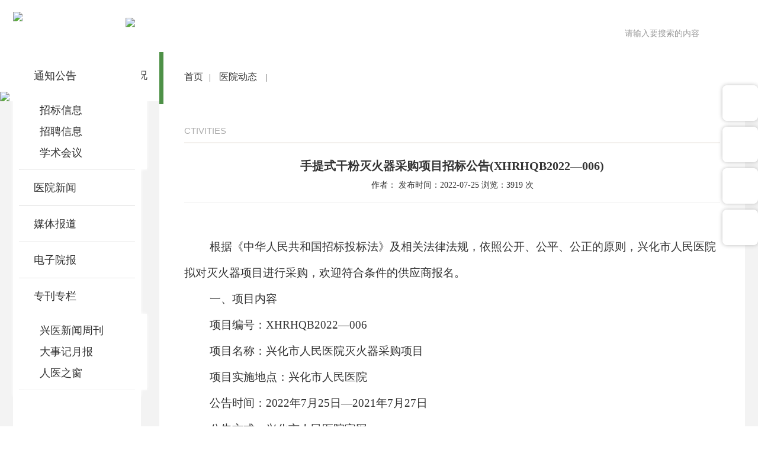

--- FILE ---
content_type: text/html; charset=utf-8
request_url: https://www.xhsrmyy.com/news/detail.aspx?Id=2924
body_size: 8243
content:





<!DOCTYPE html>

<html xmlns="http://www.w3.org/1999/xhtml">
<head><meta http-equiv="Content-Type" content="text/html; charset=utf-8" /><meta name="viewport" content="width=device-width,initial-scale=1.0,user-scalable=no,maximum-scale=1.0" /><title>
	手提式干粉灭火器采购项目招标公告(XHRHQB2022—006)
</title><link type="text/css" rel="stylesheet" href="https://www.xhsrmyy.com/css/base.css" /><link type="text/css" rel="stylesheet" href="https://www.xhsrmyy.com/css/css.css" /><link type="text/css" rel="stylesheet" href="https://www.xhsrmyy.com/css/animate.css" />
    <script src="https://www.xhsrmyy.com/js/jquery-1.11.3.min.js"></script>
    <script src="https://www.xhsrmyy.com/js/jquery.slimscroll.min.js"></script>
    <script type="text/javascript" src="https://www.xhsrmyy.com/js/left-side-menu.js"></script>
    <style>
	  table tr td{ border:1px solid #eee;}
    </style>
</head>
<body>
    <form name="form1" method="post" action="./detail.aspx?Id=2924" id="form1">
<div>
<input type="hidden" name="__VIEWSTATE" id="__VIEWSTATE" value="" />
</div>

<div>

	<input type="hidden" name="__EVENTVALIDATION" id="__EVENTVALIDATION" value="/wEdAASvVXD1oYELeveMr0vHCmYPuAXKNKmIZg2VHT6LtUb8MTeViQFFlhW3edjIiF/FGQyZEOXRf3XWFmW+wJSiN9AUk95L2wpo3Zh367J8dffUT7WElqM=" />
</div>
        
<link type="text/css" rel="stylesheet" href="../css/base.css?v=2" />
<input type="hidden" name="top$CSRFTokens" id="top_CSRFTokens" />
<script type="text/javascript">
	// JavaScript 函数：监听回车键并触发按钮点击
	function handleEnterKey(event) {
		if (event.keyCode === 13) { // 13 是回车键的 keyCode
			event.preventDefault(); // 阻止默认行为（如表单提交）
			document.getElementById(btnValidate.click()); // 触发按钮点击
		}
	}
</script>
<script type="text/javascript">
	function search2() {
		var strSession = $('#top_txtSo').val();
		if (strSession != "") {
			document.location.href = "/search/search.aspx?so=" + strSession;
			return false;
		}
		return true;
	}
</script>
<ul class="right-bar">
	<li><a href=" "></a></li>
	<li><a href="/jyzn/xkjs.aspx"></a></li>
	<li><a href="/jyzn/zjjsList.aspx"></a></li>
	<li><a href="/jyzn/mzpb.aspx"></a></li>
</ul>

<div class="top">
	<div class="wrap clear">
		<div class="logo1 fl">
			<a href="../xhyq/index.aspx">
				<img src="../images/l11.png"></a>
		</div>
		<div class="logo fl">
			<a href="../index.aspx">
				<img src="../images/logoxh.png"></a>
		</div>
		<div class="t-ri fr">
			<ul class="t_icon fl" style="position: relative;">
				<li class="wx_ico"><span class="wxpic">满意度调查</span>
					<p>
						<img src="../images/ewm.jpg" width="94">
					</p>
				</li>
				|
				<li class="wx_ico"><a href="http://192.168.1.163/" target="_blank"><span>OA</span></a></li>
			</ul>
			<div class="s-sou fr">
				<div class="input fl">
					<input name="top$txtSo" type="text" id="top_txtSo" placeholder="请输入要搜索的内容" onkeydown="handleEnterKey(event)" autocomplete="off" />
				</div>
				<div class="search fr" onclick="return search2()" id="btnValidate"></div>
			</div>
		</div>
	</div>
</div>
<header class="main-header">
	<!--Start Header upper -->
	<div class="wrap">
		<div class="header-upper-middle">
			<div class="nav-outer clearfix">
				<div class="mobile-nav-toggler"><span class="icon fa fa-bars"><b></b><b></b><b></b></span></div>
				<nav class="main-menu navbar-expand-md navbar-light">
					<div class="collapse navbar-collapse show clearfix" id="navbarSupportedContent">
						<ul class="navigation fl">
							<li><a href="/index.aspx">
									<img src="../images/home.png"></a></li>
							<li class=" "><a href="../index.aspx">首 页</a></li>
							<li class="dropdown"><a href="../yykg/yjmb.aspx">医院概况</a>
								<ul>
									<li><a href="../yykg/yjmb.aspx">愿景目标</a></li>
									<li><a href="../yykg/yyjj.aspx">医院简介</a></li>
									<li><a href="../yykg/lsyg.aspx">历史沿革</a></li>
									<li><a href="../yykg/ldbz.aspx">领导班子</a></li>
									<li><a href="../yykg/zzjg.aspx">组织架构</a></li>
									<li><a href="../yykg/yzxx.aspx">院长信箱</a></li>
								</ul>
							</li>
							<li class="dropdown"><a href="../news/news.aspx">医院动态</a>
								<ul>
									<li><a href="/news/news.aspx?mtt=39">通知公告</a></li>
									
											<li><a href="/news/news.aspx?mtt=1"
													>医院新闻</a>
											</li>
										
											<li><a href="/news/news1.aspx?mtt=3"
													>媒体报道</a>
											</li>
										
									<li><a href="/news/news2.aspx"
											>电子院报</a>
									</li>
									<li><a href="/news/news.aspx?mtt=79">专刊专栏</a></li>
								</ul>
							</li>
							<li class="dropdown"><a href="../djwh/djwh.aspx?mtt=54">党建文化</a>
								<ul>

									
											<li>
												<a href="/djwh/djwh.aspx?mtt=43">
													党建动态
												</a>
											</li>
										
											<li>
												<a href="/djwh/djwh.aspx?mtt=45">
													党务公开
												</a>
											</li>
										
											<li>
												<a href="/djwh/djwh.aspx?mtt=46">
													医院文化
												</a>
											</li>
										
											<li>
												<a href="/djwh/djwh.aspx?mtt=49">
													普法专栏
												</a>
											</li>
										
											<li>
												<a href="/djwh/djwh.aspx?mtt=51">
													慈善医院
												</a>
											</li>
										
											<li>
												<a href="/djwh/djwh.aspx?mtt=52">
													志愿服务
												</a>
											</li>
										
											<li>
												<a href="/djwh/djwh.aspx?mtt=54">
													纪律监督
												</a>
											</li>
										
											<li>
												<a href="/djwh/djwh.aspx?mtt=66">
													群团统战
												</a>
											</li>
										
								</ul>
							</li>
							<li class="dropdown"><a href="../jyzn/xkjs.aspx">就医指南</a>
								<ul>
									<li><a href="../jyzn/yyzn.aspx">预约指南</a></li>
									<li><a href="../jyzn/xkjs.aspx">学科介绍</a></li>
									<li><a href="../jyzn/zjjsList.aspx">专家介绍</a></li>
									<li><a href="../jyzn/mzpb.aspx">门诊排班</a></li>
									<li><a href="../jyzn/zbmz.aspx">专病门诊</a></li>
									<li><a href="../jyzn/jzlc.aspx">就诊流程</a></li>
									<li><a href="../jyzn/ybzc.aspx">医保之窗</a></li>
									<li><a href="../jyzn/jtzn.aspx">交通指南</a></li>
									<li><a href="../jyzn/fwts.aspx">服务投诉</a></li>
									
									<li><a href="../jyzn/tjzx.aspx">体检中心</a></li>

								</ul>
							</li>
							<li class="dropdown"><a href="../rlzy/rlzy.aspx">人力资源</a>
								<ul>
									
											<li>
												<a href="/rlzy/rlzy.aspx?mtt=10">
													人才招聘
												</a>
											</li>
										
											<li>
												<a href="/rlzy/rlzy.aspx?mtt=11">
													下载专区
												</a>
											</li>
										
											<li>
												<a href="/rlzy/rlzy.aspx?mtt=12">
													人员培训
												</a>
											</li>
										
								</ul>
							</li>
							<li class="dropdown"><a href="../kyjx/kydt.aspx">科研教学</a>
								<ul>
									<li><a href="/kyjx/kydt.aspx?mtt=77">科研</a></li>
									<li><a href="/kyjx/kydt.aspx?mtt=75">教学</a></li>
									<li><a href="http://xhsrmyy.mh.libsou.com/" target="_blank">图书馆</a></li>
									
											<li><a
													href="/kyjx/xzzx.aspx?mtt=13">科教动态</a>
											</li>
										
											<li><a
													href="/kyjx/xzzx.aspx?mtt=16">技能中心</a>
											</li>
										
											<li><a
													href="/kyjx/kydt.aspx?mtt=18">下载中心</a>
											</li>
										
											<li><a
													href="/kyjx/xzzx.aspx?mtt=86">临床试验伦理委员会</a>
											</li>
										
								</ul>
							</li>
							<li class="dropdown"><a href="../hlyd/hlgk.aspx">护理园地</a>
								<ul>
									<li><a href="/hlyd/hlgk.aspx">护理概况</a></li>
									<li><a href="/hlyd/zkhllist.aspx">专科护理</a></li>
									<li><a href="/hlyd/hlzj.aspx">护理专家</a></li>
									
											<li>
												<a
													href="/hlyd/gzh.aspx?mtt=74">
													<span>护理韵采</span></a>
											</li>
										
											<li>
												<a
													href="/hlyd/gzh.aspx?mtt=31">
													<span>学术活动</span></a>
											</li>
										
											<li>
												<a
													href="/hlyd/gzh.aspx?mtt=33">
													<span>病友心声</span></a>
											</li>
										
											<li>
												<a
													href="/hlyd/xzzq.aspx">
													<span>下载专区</span></a>
											</li>
										
								</ul>
							</li>
							<li class="dropdown"><a href="../ylt/ylt.aspx">医共体</a>
								<ul>
									
											<li>
												<a href="/ylt/ylt.aspx?mtt=67">
													动态
												</a>
											</li>
										
											<li>
												<a href="/ylt/ylt.aspx?mtt=19">
													简介
												</a>
											</li>
										
								</ul>
							</li>
							<li class="dropdown"><a href="../ywgk/ywgk.aspx">院务公开</a>
								<ul>
									
											<li>
												<a href="/ywgk/ywgk.aspx?mtt=60">
													医院资质
												</a>
											</li>
										
											<li>
												<a href="/ywgk/ywgk.aspx?mtt=22">
													便民措施
												</a>
											</li>
										
											<li>
												<a href="/ywgk/ywgk.aspx?mtt=23">
													院务公开
												</a>
											</li>
										
											<li>
												<a href="/ywgk/ywgk.aspx?mtt=24">
													财务公开
												</a>
											</li>
										
											<li>
												<a href="/ywgk/ywgk.aspx?mtt=25">
													政策法规
												</a>
											</li>
										
											<li>
												<a href="/ywgk/ywgk.aspx?mtt=59">
													制度规范
												</a>
											</li>
										
								</ul>
							</li>
							<li class="dropdown"><a href="../jkcj/kphd.aspx">健康促进</a>
								<ul>
									
											<li><a
													href="/jkcj/kphd.aspx?mtt=27">科普知识</a>
											</li>
										
											<li><a
													href="/jkcj/kphd.aspx?mtt=83">老年友善</a>
											</li>
										
											<li><a
													href="/jkcj/kpjz.aspx?mtt=28">科普讲座</a>
											</li>
										
											<li><a
													href="/jkcj/kphd.aspx?mtt=26">科普活动</a>
											</li>
										
											<li><a
													href="/jkcj/kphd.aspx?mtt=88">职业健康</a>
											</li>
										
											<li><a
													href="/jkcj/kphd.aspx?mtt=89">慢性病管理</a>
											</li>
										
								</ul>
							</li>
						</ul>
					</div>
				</nav>
				<!-- Main Menu End-->

			</div>
		</div>

		<!--End Header Upper-->

		<!-- Mobile Menu  -->
		<div class="mobile-menu">
			<div class="menu-backdrop"></div>
			<div class="close-btn">
				<span class="icon flaticon-multiply">
					<img src="../images/cc.png" alt="" title=""></span>
			</div>
			<nav class="menu-box">
				<div class="menu-outer">
					<!--Here Menu Will Come Automatically Via Javascript / Same Menu as in Header-->
				</div>
			</nav>
		</div>
		<!-- End Mobile Menu -->
	</div>
</header>
        <div class="ne-banner">
            <img src="../images/ne-banner2.jpg" class="pc-banner">
        </div>
        <div class="ne-xi">
            <div class="wrap clear">
                <div class="ne-le fl">
                    

<div class="ne-le fl">
    <h1>医院动态</h1>

    <div class="lsm-container">
        <div class="lsm-scroll">
            <div class="lsm-sidebar">
                <ul>
                    <li class="lsm-sidebar-item">
                        <a href="javascript:;">通知公告</a>
                        <ul>
                            
                                    <li><a href="news.aspx?mtt=40" >招标信息</a></li>
                                
                                    <li><a href="news.aspx?mtt=39" >招聘信息</a></li>
                                
                                    <li><a href="news.aspx?mtt=41" >学术会议</a></li>
                                
                        </ul>
                    </li>
                    
                            <li><a href="news.aspx?mtt=1"
                                >医院新闻</a></li>
                        
                            <li><a href="news1.aspx?mtt=3"
                                >媒体报道</a></li>
                        
                    <li><a href="news2.aspx" >电子院报</a></li>
                    <li class="lsm-sidebar-item">
                        <a href="javascript:;">专刊专栏</a>
                        <ul>
                            
                                    <li><a href="news.aspx?mtt=79" >兴医新闻周刊</a></li>
                                
                                    <li><a href="news.aspx?mtt=80" >大事记月报</a></li>
                                
                                    <li><a href="news.aspx?mtt=81" >人医之窗</a></li>
                                
                        </ul>
                    </li>
                </ul>
            </div>
        </div>
    </div>



</div>


                </div>

                <div class="ne-ri fr">
                    <div class="ri-ti clear">
                        <p><a href="../index.aspx">首页</a>| <span>医院动态</span> |  <span></span></p>
                    </div>
                    
                            <div class="ab-xi">
                                <div class="n-r-bit">
                                    <p></p>
                                    <span>ctivities</span>
                                </div>

                                <div class="new-nr-ti">
                                    <h1>手提式干粉灭火器采购项目招标公告(XHRHQB2022—006)</h1>
                                    <p>作者： 发布时间：2022-07-25   浏览：3919 次</p>
                                </div>
                                <div class="new-nr-zi">
                                    <p style=";text-align:center;background:rgb(255,255,255)"><br/></p><p style="text-indent: 43px;line-height: 43px;background: rgb(255, 255, 255)"><span style=";font-family:宋体;color:rgb(51,51,51);font-size:19px"><span style="font-family:宋体">根据《中华人民共和国招标投标法》及相关法律法规，依照公开、公平、公正的原则，兴化市人民医院拟对灭火器项目进行采购，欢迎符合条件的供应商报名。</span></span></p><p style="text-indent: 43px;line-height: 43px;background: rgb(255, 255, 255)"><span style=";font-family:黑体;color:rgb(51,51,51);font-size:19px"><span style="font-family:黑体">一、项目内容</span></span></p><p style="text-indent: 43px;line-height: 43px;background: rgb(255, 255, 255)"><span style=";font-family:宋体;color:rgb(51,51,51);font-size:19px"><span style="font-family:宋体">项目编号：</span></span><span style=";font-family:&#39;Times New Roman&#39;;color:rgb(51,51,51);font-size:19px">XHR</span><span style=";font-family:仿宋_GB2312;color:rgb(51,51,51);font-size:19px"><span style="font-family:Times New Roman">HQ</span></span><span style=";font-family:&#39;Times New Roman&#39;;color:rgb(51,51,51);font-size:19px">B202</span><span style=";font-family:仿宋_GB2312;color:rgb(51,51,51);font-size:19px"><span style="font-family:Times New Roman">2—006</span></span></p><p style="text-indent: 43px;line-height: 43px;background: rgb(255, 255, 255)"><span style=";font-family:宋体;color:rgb(51,51,51);font-size:19px"><span style="font-family:宋体">项目名称：兴化市人民医院灭火器采购项目</span></span></p><p style="text-indent: 43px;line-height: 43px;background: rgb(255, 255, 255)"><span style=";font-family:宋体;color:rgb(51,51,51);font-size:19px"><span style="font-family:宋体">项目实施地点：兴化市人民医院</span></span></p><p style="text-indent: 43px;line-height: 43px;background: rgb(255, 255, 255)"><span style=";font-family:宋体;color:rgb(51,51,51);font-size:19px"><span style="font-family:宋体">公告时间：</span></span><span style=";font-family:&#39;Times New Roman&#39;;color:rgb(51,51,51);font-size:19px">202</span><span style=";font-family:仿宋_GB2312;color:rgb(51,51,51);font-size:19px"><span style="font-family:Times New Roman">2</span></span><span style=";font-family:宋体;color:rgb(51,51,51);font-size:19px"><span style="font-family:宋体">年</span></span><span style=";font-family:仿宋_GB2312;color:rgb(51,51,51);font-size:19px"><span style="font-family:Times New Roman">7</span></span><span style=";font-family:宋体;color:rgb(51,51,51);font-size:19px"><span style="font-family:宋体">月</span></span><span style=";font-family:仿宋_GB2312;color:rgb(51,51,51);font-size:19px"><span style="font-family:Times New Roman">25</span></span><span style=";font-family:宋体;color:rgb(51,51,51);font-size:19px"><span style="font-family:宋体">日</span><span style="font-family:宋体">—</span></span><span style=";font-family:&#39;Times New Roman&#39;;color:rgb(51,51,51);font-size:19px">2021</span><span style=";font-family:宋体;color:rgb(51,51,51);font-size:19px"><span style="font-family:宋体">年</span></span><span style=";font-family:仿宋_GB2312;color:rgb(51,51,51);font-size:19px"><span style="font-family:Times New Roman">7</span></span><span style=";font-family:宋体;color:rgb(51,51,51);font-size:19px"><span style="font-family:宋体">月</span></span><span style=";font-family:仿宋_GB2312;color:rgb(51,51,51);font-size:19px"><span style="font-family:Times New Roman">27</span></span><span style=";font-family:宋体;color:rgb(51,51,51);font-size:19px"><span style="font-family:宋体">日</span></span></p><p style="text-indent: 43px;line-height: 43px;background: rgb(255, 255, 255)"><span style=";font-family:宋体;color:rgb(51,51,51);font-size:19px"><span style="font-family:宋体">公告方式：兴化市人民医院官网</span></span></p><p style="text-indent: 43px;line-height: 43px;background: rgb(255, 255, 255)"><span style=";font-family:宋体;color:rgb(51,51,51);font-size:19px"><span style="font-family:宋体">报名截止时间：</span></span><span style=";font-family:&#39;Times New Roman&#39;;color:rgb(51,51,51);font-size:19px">2021</span><span style=";font-family:宋体;color:rgb(51,51,51);font-size:19px"><span style="font-family:宋体">年</span></span><span style=";font-family:仿宋_GB2312;color:rgb(51,51,51);font-size:19px"><span style="font-family:Times New Roman">7</span></span><span style=";font-family:宋体;color:rgb(51,51,51);font-size:19px"><span style="font-family:宋体">月</span></span><span style=";font-family:仿宋_GB2312;color:rgb(51,51,51);font-size:19px"><span style="font-family:Times New Roman">27</span></span><span style=";font-family:宋体;color:rgb(51,51,51);font-size:19px"><span style="font-family:宋体">日</span></span><span style=";font-family:&#39;Times New Roman&#39;;color:rgb(51,51,51);font-size:19px">17:00</span><span style=";font-family:宋体;color:rgb(51,51,51);font-size:19px"><span style="font-family:宋体">时止</span></span></p><p style="text-indent: 43px;line-height: 43px;background: rgb(255, 255, 255)"><span style=";font-family:黑体;color:rgb(51,51,51);font-size:19px"><span style="font-family:黑体">二、项目需求</span><span style="font-family:黑体">:</span></span></p><p style="text-indent: 43px;line-height: 43px;background: rgb(255, 255, 255)"><span style=";font-family:黑体;color:rgb(51,51,51);font-size:19px">&nbsp;</span></p><table cellspacing="0" width="582"><tbody><tr style="height:56px" class="firstRow"><td width="582" valign="center" nowrap="" colspan="4" style="padding: 0px 7px; border-width: 1px; border-color: rgb(0, 0, 0);"><p style=";text-align:center"><strong><span style="font-family: 宋体;color: rgb(51, 51, 51);font-size: 21px"><span style="font-family:宋体">手提式干粉灭火器采购要求</span></span></strong></p></td></tr><tr style="height:28px"><td width="37" valign="center" nowrap="" style="padding: 0px 7px; border-left-width: 1px; border-left-color: rgb(0, 0, 0); border-right-width: 1px; border-right-color: rgb(0, 0, 0); border-top: none; border-bottom-width: 1px; border-bottom-color: rgb(0, 0, 0);"><p style=";text-align:center"><span style="font-family:宋体;color:rgb(51,51,51);font-size:16px"><span style="font-family:宋体">序号</span></span></p></td><td width="131" valign="center" style="padding: 0px 7px; border-left: none; border-right-width: 1px; border-right-color: rgb(0, 0, 0); border-top: none; border-bottom-width: 1px; border-bottom-color: rgb(0, 0, 0);"><p style=";text-align:center"><span style="font-family:宋体;color:rgb(51,51,51);font-size:16px"><span style="font-family:宋体">名称</span></span></p></td><td width="46" valign="center" style="padding: 0px 7px; border-left: none; border-right-width: 1px; border-right-color: rgb(0, 0, 0); border-top: none; border-bottom-width: 1px; border-bottom-color: rgb(0, 0, 0);"><p style=";text-align:center"><span style="font-family:宋体;color:rgb(51,51,51);font-size:16px"><span style="font-family:宋体">数量</span></span></p></td><td width="368" valign="center" style="padding: 0px 7px; border-left: none; border-right-width: 1px; border-right-color: rgb(0, 0, 0); border-top: none; border-bottom-width: 1px; border-bottom-color: rgb(0, 0, 0);"><p style=";text-align:center"><strong><span style="font-family: 黑体;color: rgb(51, 51, 51);font-size: 16px"><span style="font-family:黑体">技术规格要求</span></span></strong></p><p style=";text-align:center"><span style="font-family:宋体;color:rgb(255,0,0);font-size:16px"><span style="font-family:宋体">&nbsp;</span></span></p></td></tr><tr style="height:220px"><td width="37" valign="center" nowrap="" style="padding: 0px 7px; border-left-width: 1px; border-left-color: rgb(0, 0, 0); border-right-width: 1px; border-right-color: rgb(0, 0, 0); border-top: none; border-bottom-width: 1px; border-bottom-color: rgb(0, 0, 0);"><p style="text-indent: 7px"><span style="font-family:宋体;color:rgb(51,51,51);font-size:16px"><span style="font-family:宋体">1</span></span></p></td><td width="131" valign="center" style="padding: 0px 7px; border-left: none; border-right-width: 1px; border-right-color: rgb(0, 0, 0); border-top: none; border-bottom-width: 1px; border-bottom-color: rgb(0, 0, 0);"><p><span style="font-family:宋体;color:rgb(51,51,51);font-size:16px"><span style="font-family:宋体">手提式干粉灭火器</span><span style="font-family:宋体">&nbsp;5kg</span></span></p></td><td width="46" valign="center" style="padding: 0px 7px; border-left: none; border-right-width: 1px; border-right-color: rgb(0, 0, 0); border-top: none; border-bottom-width: 1px; border-bottom-color: rgb(0, 0, 0);"><p><span style="font-family:宋体;color:rgb(51,51,51);font-size:16px"><span style="font-family:宋体">1670个</span></span></p></td><td width="368" valign="center" style="padding: 0px 7px; border-left: none; border-right-width: 1px; border-right-color: rgb(0, 0, 0); border-top: none; border-bottom-width: 1px; border-bottom-color: rgb(0, 0, 0);"><p style=";line-height:28px;background:rgb(255,255,255)"><span style="font-family:&#39;Times New Roman&#39;;color:rgb(51,51,51);font-size:16px">1</span><span style="font-family:宋体;color:rgb(51,51,51);font-size:16px"><span style="font-family:宋体">）所投产品须具有公安部颁发的消防产品</span></span><span style="font-family:&#39;Times New Roman&#39;;color:rgb(51,51,51);font-size:16px">3C</span><span style="font-family:宋体;color:rgb(51,51,51);font-size:16px"><span style="font-family:宋体">强制性认证、国家权威消防检验机构出具的干粉灭火器检验报告；且对</span></span><span style="font-family:&#39;Times New Roman&#39;;color:rgb(51,51,51);font-size:16px">ABC</span><span style="font-family:宋体;color:rgb(51,51,51);font-size:16px"><span style="font-family:宋体">干粉灭火器灭火剂要求</span></span><span style="font-family:&#39;Times New Roman&#39;;color:rgb(51,51,51);font-size:16px">NH4H2PO4</span><span style="font-family:宋体;color:rgb(51,51,51);font-size:16px"><span style="font-family:宋体">（</span><span style="font-family:宋体">≥</span></span><span style="font-family:&#39;Times New Roman&#39;;color:rgb(51,51,51);font-size:16px">75%</span><span style="font-family:宋体;color:rgb(51,51,51);font-size:16px"><span style="font-family:宋体">）</span></span><span style="font-family:&#39;Times New Roman&#39;;color:rgb(51,51,51);font-size:16px">&nbsp;&nbsp;&nbsp;</span><span style="font-family:宋体;color:rgb(51,51,51);font-size:16px"><span style="font-family:宋体">（</span></span><span style="font-family:&#39;Times New Roman&#39;;color:rgb(51,51,51);font-size:16px">NH4</span><span style="font-family:宋体;color:rgb(51,51,51);font-size:16px"><span style="font-family:宋体">）</span></span><span style="font-family:&#39;Times New Roman&#39;;color:rgb(51,51,51);font-size:16px">2SO4</span><span style="font-family:宋体;color:rgb(51,51,51);font-size:16px"><span style="font-family:宋体">（</span><span style="font-family:宋体">≥</span></span><span style="font-family:&#39;Times New Roman&#39;;color:rgb(51,51,51);font-size:16px">&nbsp;15 %</span><span style="font-family:宋体;color:rgb(51,51,51);font-size:16px"><span style="font-family:宋体">）</span></span><span style="font-family:&#39;Times New Roman&#39;;color:rgb(51,51,51);font-size:16px">&nbsp;&nbsp;</span><strong><span style="font-family: 宋体;color: rgb(51, 51, 51);font-size: 16px"><span style="font-family:宋体">（提供</span></span></strong><strong><span style="font-family: &#39;Times New Roman&#39;;color: rgb(51, 51, 51);font-size: 16px">3C</span></strong><strong><span style="font-family: 宋体;color: rgb(51, 51, 51);font-size: 16px"><span style="font-family:宋体">认证及国家检验报告复印件）</span></span></strong></p><p style=";line-height:28px;background:rgb(255,255,255)"><span style="font-family:&#39;Times New Roman&#39;;color:rgb(51,51,51);font-size:16px">2)</span><span style="font-family:宋体;color:rgb(51,51,51);font-size:16px"><span style="font-family:宋体">灭火器规格：瓶身：碳钢，颜色：红色；</span></span></p><p style=";line-height:28px;background:rgb(255,255,255)"><span style="font-family:&#39;Times New Roman&#39;;color:rgb(51,51,51);font-size:16px">3)</span><span style="font-family:宋体;color:rgb(51,51,51);font-size:16px"><span style="font-family:宋体">使用温度：</span></span><span style="font-family:&#39;Times New Roman&#39;;color:rgb(51,51,51);font-size:16px">-20</span><span style="font-family:宋体;color:rgb(51,51,51);font-size:16px"><span style="font-family:宋体">℃</span></span><span style="font-family:&#39;Times New Roman&#39;;color:rgb(51,51,51);font-size:16px">~+55</span><span style="font-family:宋体;color:rgb(51,51,51);font-size:16px"><span style="font-family:宋体">℃</span></span></p><p style=";line-height:28px;background:rgb(255,255,255)"><span style="font-family:&#39;Times New Roman&#39;;color:rgb(51,51,51);font-size:16px">4)</span><span style="font-family:宋体;color:rgb(51,51,51);font-size:16px"><span style="font-family:宋体">适用范围：</span></span><span style="font-family:&#39;Times New Roman&#39;;color:rgb(51,51,51);font-size:16px">A.B.C</span><span style="font-family:宋体;color:rgb(51,51,51);font-size:16px"><span style="font-family:宋体">类火灾</span></span></p><p style=";line-height:28px;background:rgb(255,255,255)"><span style="font-family:&#39;Times New Roman&#39;;color:rgb(51,51,51);font-size:16px">5)</span><span style="font-family:宋体;color:rgb(51,51,51);font-size:16px"><span style="font-family:宋体">喷射时间：</span><span style="font-family:宋体">≥</span></span><span style="font-family:&#39;Times New Roman&#39;;color:rgb(51,51,51);font-size:16px">13S</span></p></td></tr></tbody></table><p style="text-indent: 37px;line-height: 32px;background: rgb(255, 255, 255)"><span style=";font-family:仿宋;color:rgb(51,51,51);font-size:19px"><span style="font-family:仿宋">注</span><span style="font-family:仿宋">:灭火器出厂时间</span></span><span style=";font-family:仿宋;color:rgb(51,51,51);font-size:19px">2022年7月</span><span style=";font-family:仿宋;color:rgb(51,51,51);font-size:19px"><span style="font-family:仿宋">1日以后,所有配件必须安装好后，放到招标人指定地点。</span></span></p><p style="text-indent: 43px;line-height: 43px;background: rgb(255, 255, 255)"><span style=";font-family:黑体;color:rgb(51,51,51);font-size:21px"><span style="font-family:黑体">三、投标供应商资格要求</span></span></p><p style="text-indent: 43px;line-height: 43px;background: rgb(255, 255, 255)"><span style=";font-family:&#39;Times New Roman&#39;;color:rgb(51,51,51);font-size:21px">1.</span><span style=";font-family:宋体;color:rgb(51,51,51);font-size:21px"><span style="font-family:宋体">投标人必须是在中华人民共和国境内注册的独立法人，设有固定的经营地点，经营范围具有生产和经营采购产品相应的资质条件和一定经营规模，拥有良好的信誉、经营业绩和售后服务。具有独立签订合同的资格，圆满履行合同的能力。由于投标人原因导致合同无法履行，由投标人承担全部责任。</span></span></p><p style="text-indent: 43px;line-height: 43px;background: rgb(255, 255, 255)"><span style=";font-family:宋体;color:rgb(51,51,51);font-size:21px"><span style="font-family:宋体">2、具备与采购项目相关的法人营业执照复印件，法人代表身份证复印件、授权委托人身份证复印件和授权委托书（复印件需加盖公章）；注：以上资料为投标必备材料，如有不全，投标无效。</span></span></p><p style="text-indent: 43px;line-height: 43px;background: rgb(255, 255, 255)"><span style=";font-family:仿宋_GB2312;color:rgb(51,51,51);font-size:21px"><span style="font-family:Times New Roman">3</span></span><span style=";font-family:&#39;Times New Roman&#39;;color:rgb(51,51,51);font-size:21px">.</span><span style=";font-family:宋体;color:rgb(51,51,51);font-size:21px">&nbsp;<span style="font-family:宋体">投标人不得直接或间接地与采购人或其附属机构有任何关联；</span></span></p><p style="text-indent: 43px;line-height: 43px;background: rgb(255, 255, 255)"><span style=";font-family:仿宋_GB2312;color:rgb(51,51,51);font-size:21px"><span style="font-family:Times New Roman">4</span></span><span style=";font-family:&#39;Times New Roman&#39;;color:rgb(51,51,51);font-size:21px">.</span><span style=";font-family:宋体;color:rgb(51,51,51);font-size:21px">&nbsp;<span style="font-family:宋体">投标人不得将本项目采购内容以任何方式进行转包，本次谈判不接受联合体投标；</span></span></p><p style="text-indent: 43px;line-height: 43px;background: rgb(255, 255, 255)"><span style=";font-family:仿宋_GB2312;color:rgb(51,51,51);font-size:21px"><span style="font-family:Times New Roman">5</span></span><span style=";font-family:&#39;Times New Roman&#39;;color:rgb(51,51,51);font-size:21px">.</span><span style=";font-family:宋体;color:rgb(51,51,51);font-size:21px">&nbsp;<span style="font-family:宋体">投标人应符合法律、法规规定的其他条件。</span></span></p><p style="text-indent: 43px;line-height: 43px;background: rgb(255, 255, 255)"><span style=";font-family:黑体;color:rgb(51,51,51);font-size:21px"><span style="font-family:黑体">四、采购要求</span></span></p><p style="text-indent: 43px;line-height: 43px;background: rgb(255, 255, 255)"><span style=";font-family:宋体;color:rgb(51,51,51);font-size:21px"><span style="font-family:宋体">本次采购采用一次性报价方式，报价最低者中标。本项目最高限价</span><span style="font-family:宋体">17万元。</span></span></p><p style="text-indent: 43px;line-height: 43px;background: rgb(255, 255, 255)"><span style=";font-family:黑体;color:rgb(51,51,51);font-size:21px"><span style="font-family:黑体">五、公示流程及联系方式</span></span></p><p style="text-indent: 43px;line-height: 43px;background: rgb(255, 255, 255)"><span style=";font-family:宋体;color:rgb(51,51,51);font-size:21px"><span style="font-family:宋体">院内招（议）标方式，原则上不低于三家，最低价中标，中标结果当场宣布，如有异议，当场质询。</span></span></p><p style="text-indent: 43px;line-height: 43px;background: rgb(255, 255, 255)"><span style=";font-family:宋体;color:rgb(51,51,51);font-size:21px"><span style="font-family:宋体">报名地点：兴化市人民医院后勤保障部（</span></span><span style=";font-family:仿宋_GB2312;color:rgb(51,51,51);font-size:21px"><span style="font-family:Times New Roman">5</span></span><span style=";font-family:宋体;color:rgb(51,51,51);font-size:21px"><span style="font-family:宋体">号楼</span></span><span style=";font-family:仿宋_GB2312;color:rgb(51,51,51);font-size:21px"><span style="font-family:Times New Roman">305</span></span><span style=";font-family:宋体;color:rgb(51,51,51);font-size:21px"><span style="font-family:宋体">室）</span></span></p><p style="text-indent: 43px;line-height: 43px;background: rgb(255, 255, 255)"><span style=";font-family:宋体;color:rgb(51,51,51);font-size:21px"><span style="font-family:宋体">联系人：吕先生、王先生</span></span></p><p style="text-indent: 43px;line-height: 43px;background: rgb(255, 255, 255)"><span style=";font-family:宋体;color:rgb(51,51,51);font-size:21px"><span style="font-family:宋体">联系电话：</span></span><span style=";font-family:&#39;Times New Roman&#39;;color:rgb(51,51,51);font-size:21px">0523-8</span><span style=";font-family:仿宋_GB2312;color:rgb(51,51,51);font-size:21px"><span style="font-family:Times New Roman">0260122</span></span></p><p style="text-indent:43px;text-align:right;line-height:43px;background:rgb(255,255,255)"><span style=";font-family:宋体;color:rgb(51,51,51);font-size:21px"><span style="font-family:宋体">&nbsp;</span></span></p><p style="text-indent:43px;text-align:right;line-height:43px;background:rgb(255,255,255)"><span style=";font-family:宋体;color:rgb(51,51,51);font-size:21px"><span style="font-family:宋体">&nbsp;</span></span></p><p style="margin-right:11px;text-indent:43px;text-align:right;line-height:43px;background:rgb(255,255,255)"><span style=";font-family:宋体;color:rgb(51,51,51);font-size:21px"><span style="font-family:宋体">兴化市人民医院</span></span></p><p style="text-indent:43px;text-align:right;line-height:43px;background:rgb(255,255,255)"><span style=";font-family:&#39;Times New Roman&#39;;color:rgb(51,51,51);font-size:21px">2021</span><span style=";font-family:宋体;color:rgb(51,51,51);font-size:21px"><span style="font-family:宋体">年</span><span style="font-family:宋体">7月</span></span><span style=";font-family:仿宋_GB2312;color:rgb(51,51,51);font-size:21px"><span style="font-family:Times New Roman">22</span></span><span style=";font-family:宋体;color:rgb(51,51,51);font-size:21px"><span style="font-family:宋体">日</span></span></p><p><br/></p>
                                </div>
                            </div>
                        

                </div>
            </div>
        </div>
        
<div class="footer">


    <div class="f-lx wrap clear">
        <div class="f-dz fl">
            <h1>联系我们</h1>
            <p>
                兴化市人民医院<br />
                地址：兴化市英武南路419号
                        <br />
                邮编：225700     
                        <br />
                公众热线：0523-80260059 80260060<br />
                办公室：0523-80260019<br />
                传真：0523-80260016 
                        <br />
                网址：http://www.xhsrmyy.com/      
                        <br />
                邮箱：<a href="/cdn-cgi/l/email-protection" class="__cf_email__" data-cfemail="8cf4e4fffee1f5f5ccbdbabfa2efe3e1">[email&#160;protected]</a>   
            </p>
        </div>
        <div class="f-dz fl">
            <h1>&nbsp;</h1>
            <p>
                投诉监督渠道<br />
                地址：兴化市卫生健康委员会（昭阳路2号）
                <br />
                电话：0523-83316532
                <br />
                地址：医院沟通办公室（门急诊综合楼一楼大厅）<br />
                电话： 0523-83370049   
                        <br />
                地址：医院纪检办公室（行政区5号楼218室）<br />
                电话： 0523-80260018   
                <br />
                邮箱：<a href="/cdn-cgi/l/email-protection" class="__cf_email__" data-cfemail="265e4e1e1614101616171e661710150845494b">[email&#160;protected]</a>
                <br />
夏季作息：上午7:30-11:30，下午14:00-17:00  <br />
冬季作息：上午7:45-11:30，下午13:45-17:00                        
            </p>
        </div>

        <script data-cfasync="false" src="/cdn-cgi/scripts/5c5dd728/cloudflare-static/email-decode.min.js"></script><script src="../js/jquery.SuperSlide.2.1.1.js"></script>
        <div class="picMarquee-left">

            <div class="bd">
                <ul class="picList">
                    <li>
                        <div class="pic">
                            <img src="../images/ewm1.jpg">
                        </div>
                        <p>微信公众号</p>
                    </li>
                    <li>
                        <div class="pic">
                            <img src="../images/ewm2.jpg">
                        </div>
                        <p>微信视频号</p>
                    </li>
                    <li>
                        <div class="pic">
                            <img src="../images/ewm3.jpg">
                        </div>
                        <p>今日头条</p>
                    </li>
                    <li>
                        <div class="pic">
                            <img src="../images/ewm4.jpg">
                        </div>
                        <p>新浪微博</p>
                    </li>
                    <li>
                        <div class="pic">
                            <img src="../images/mpewm.jpg">
                        </div>
                        <p>美篇</p>
                    </li>
                    <li>
                        <div class="pic">
                            <img src="../images/dyewm.jpg">
                        </div>
                        <p>抖音</p>
                    </li>
                </ul>
            </div>
        </div>

        <script id="jsID" type="text/javascript">
            jQuery(".picMarquee-left").slide({ mainCell: ".bd ul", autoPlay: true, effect: "leftMarquee", vis: 4, interTime: 50, trigger: "click" });
        </script>


    </div>
</div>

<div class="banquan">
    <div class="wrap clear">
        <p>权所有 Copyright© 2021 兴化市人民医院  <a href="">恒网-承建</a><img src="../images/s.png"><a href="../wzjc/wzjc.aspx" target="_blank">网站纠错</a></p>
        <div class="foot2-1 fr">
            <a href=" " target="_blank">
                <img src="../images/b1.png"></a>
        </div>
        <div class="foot2-2 fr" style="padding: 0 10px;">
            <img src="../images/b2.png">
        </div>
        <span>
            <img src="../images/ga.png"><b style="opacity: 0.5; font-weight: normal;"><a href="https://beian.mps.gov.cn/#/" style="color: #fff;" target="_blank">苏公网安备 32128102010183号</a>  <a href="https://beian.miit.gov.cn/#/Integrated/index" style="color: #fff;" target="_blank">苏ICP备17043359号-1</a></b></span>
    </div>
</div>
<script src="../js/scrollbar.js"></script>
<script src="../js/custom.js"></script>
<script src="../js/wow.min.js"></script>
<script>
    if (!(/msie [6|7|8|9]/i.test(navigator.userAgent))) {
        new WOW().init();
    };
</script>
<script>
    $(function () {

        $(".wxpic").mouseover(function () {
            $(this).siblings(".wx_ico p").fadeIn();
        });
        $(".wxpic").mouseout(function () {
            $(this).siblings(".wx_ico p").fadeOut();
        });



    });
</script>
<input type="hidden" name="footer$hiblackcss" id="footer_hiblackcss" />
<script type="text/javascript">
    // 动态加载css文件
    $(function () {
        var num = $("#footer_hiblackcss").val();
        if (num == 1) {
            var link = document.createElement("link");
            link.type = "text/css";
            link.rel = "stylesheet";
            link.href = "/css/blackcss.css";
            document.getElementsByTagName("head")[0].appendChild(link);
        }
    });
</script>

    </form>
</body>
</html>


--- FILE ---
content_type: text/css
request_url: https://www.xhsrmyy.com/css/base.css
body_size: 4007
content:
@charset "utf-8";

/* CSS Document */
/* html {filter: progid:DXImageTransform.Microsoft.BasicImage(grayscale=1); -webkit-filter: grayscale(100%); }*/
* {
	padding: 0;
	margin: 0;
	box-sizing: border-box;
}

body {
	font-family: "Microsoft YaHei";
	font-size: 14px;
	color: #333;
	overflow-x: hidden
}

ul,
ol,
li {
	list-style: outside none none;
}

a {
	text-decoration: none;
	color: #333;
}

a:hover {
	text-decoration: none;
	color: #274c55;
}

img {
	border: none;
	max-width: 100%;
}

.clear {
	clear: both;
	
	position: relative;
}

.fl {
	float: left;
}

.fr {
	float: right;
}

.clear:after {
	content: "";
	clear: both;
	display: block;
}

.wrap {
	width: 1236px;
	margin: 0 auto;
}


/* 本例子css */
.picMarquee-left {
	overflow: hidden;
	position: relative;
}

.picMarquee-left .bd {}

.picMarquee-left .bd ul {
	overflow: hidden;
	zoom: 1;
}

.picMarquee-left .bd ul li {
	margin: 0 8px;
	float: left;
	_display: inline;
	overflow: hidden;
	text-align: center;
	width: 24%;
}

.picMarquee-left .bd ul li .pic {
	text-align: center;
}

.picMarquee-left .bd ul li .pic img {
	display: block;
	padding: 2px;
}

.picMarquee-left .bd ul li .pic a:hover img {
	border-color: #999;
}

.picMarquee-left .bd ul li .title {
	line-height: 24px;
}










.top {
	background: url(../images/t.jpg) no-repeat top center;
	height: 100px;
}

.logo1 {
	width: 180px;
	margin-top: 20px;
	margin-right: 10px;
}

.logo {
	padding: 10px 0 0 0;
	width: 400px;
	margin-top: 20px;
}

.t_icon {
	text-align: right;
	color: #fff;
	padding-top: 45px;
}

.t_icon li {
	display: inline-block;
	font-size: 16px;
	color: #fff;
	padding: 0 7px;
	cursor: pointer;
}

.t_icon li span {
	opacity: 0.8;
}

.t_icon li .wx_ico {
	position: relative;
}

.t_icon li.wx_ico p {
	position: absolute;
	display: none;
	width: 94px;
	z-index: 9999
}

.t_icon li.wx_ico p img {
	width: 94px !important;
	height: 94px !important
}

.t_icon a {
	color: #fff;
}

.t_icon a:hover {
	color: #fff;
}

.s-sou {
	width: 218px;
	margin-top: 37px;
	height: 37px;
	background: #fff;
}

.input {
	position: relative;
	width: 186px;
	height: 37px;
}

.input>input {
	outline: none;
	border: none;
	position: relative;
	padding-left: 15px;
	margin: 0;
	height: 37px;
	color: #333;
	font-size: 14px;
}

.input>input::-webkit-input-placeholder {
	color: #999;
}

.search {
	width: 32px;
	height: 37px;
	background: url(../images/ss.jpg) no-repeat center;
}


.nav-outer .mobile-nav-toggler {
	position: relative;
	display: none;
	float: right;
	color: #ffffff;
	font-size: 40px;
	line-height: 40px;
	font-weight: 100;
	cursor: pointer;
	padding: 20px 0;
}

.nav-outer .mobile-nav-toggler span b {
	font-weight: normal;
	width: 40px;
	height: 5px;
	border-radius: 10px;
	background: #000;
	display: block;
	margin-bottom: 5px;
}

.mobile-menu {
	position: fixed;
	top: 0;
	right: 0;
	width: 300px;
	max-width: 100%;
	height: 100%;
	padding-right: 30px;
	opacity: 0;
	visibility: hidden;
	z-index: 999999;
}

.mobile-menu .menu-backdrop {
	position: fixed;
	top: 0;
	right: 0;
	width: 100%;
	height: 100%;
	background-color: rgba(11, 103, 196, 0.80);
	-webkit-transform: translateX(101%);
	-ms-transform: translateX(101%);
	transform: translateX(101%);
	transition: all 900ms ease;
	-moz-transition: all 900ms ease;
	-webkit-transition: all 900ms ease;
	-ms-transition: all 900ms ease;
	-o-transition: all 900ms ease;
	z-index: 1;
}

.mobile-menu-visible .mobile-menu .menu-backdrop {
	opacity: 0.70;
	visibility: visible;
	-webkit-transition: all 0.7s ease;
	-moz-transition: all 0.7s ease;
	-ms-transition: all 0.7s ease;
	-o-transition: all 0.7s ease;
	transition: all 0.7s ease;
	-webkit-transform: translateX(0%);
	-ms-transform: translateX(0%);
	transform: translateX(0%);
}

.mobile-menu .mCSB_inside>.mCSB_container {
	margin-right: 5px;
}

.mobile-menu .navbar-collapse {
	display: block !important;
}


.mobile-menu .nav-logo {
	position: relative;
	padding: 30px 15px;
	text-align: left;
	padding-top: 50px;
}

.mobile-menu .nav-logo a {
	position: relative;
	display: inline-block;
}

.mobile-menu-visible {
	overflow: hidden;
}

.mobile-menu-visible .mobile-menu {
	opacity: 1;
	visibility: visible;
}

.mobile-menu .menu-box {
	position: absolute;
	left: 0px;
	top: 0px;
	width: 100%;
	height: 100%;
	max-height: 100%;
	overflow-y: auto;
	background: #000000;
	padding: 0px 0px;
	z-index: 5;
	/* [disabled]opacity: 0; */
	visibility: hidden;
	border-radius: 0px;
	-webkit-transform: translateX(101%);
	-ms-transform: translateX(101%);
	transform: translateX(101%);
}

.mobile-menu-visible .mobile-menu .menu-box {
	opacity: 1;
	visibility: visible;
	-webkit-transition: all 0.7s ease;
	-moz-transition: all 0.7s ease;
	-ms-transition: all 0.7s ease;
	-o-transition: all 0.7s ease;
	transition: all 0.7s ease;
	-webkit-transform: translateX(0%);
	-ms-transform: translateX(0%);
	transform: translateX(0%);
}

.mobile-menu .close-btn {
	position: absolute;
	top: 10px;
	right: 10px;
	color: #ffffff;
	font-size: 20px;
	line-height: 30px;
	width: 24px;
	text-align: center;
	cursor: pointer;
	z-index: 10;
	-webkit-transition: all 0.9s ease;
	-moz-transition: all 0.9s ease;
	-ms-transition: all 0.9s ease;
	-o-transition: all 0.9s ease;
	transition: all 0.9s ease;
}

.mobile-menu-visible .mobile-menu .close-btn {
	-webkit-transform: rotate(360deg);
	-ms-transform: rotate(360deg);
	transform: rotate(360deg);
}

.mobile-menu .close-btn:hover {
	-webkit-transform: rotate(90deg);
	-ms-transform: rotate(90deg);
	transform: rotate(90deg);
}


.mobile-menu .navigation {
	position: relative;
	display: block;
	width: 100%;
	float: none;
}

.mobile-menu .navigation li {
	position: relative;
	display: block;
	border-top: 1px solid rgba(255, 255, 255, 0.10);
}

.mobile-menu .navigation:last-child {
	border-bottom: 1px solid rgba(255, 255, 255, 0.10);
}

.mobile-menu .navigation li>ul>li:first-child {
	border-top: 1px solid rgba(255, 255, 255, 0.10);
}

.mobile-menu .navigation li>a {
	position: relative;
	display: block;
	padding: 10px 25px;
	color: #ffffff;
	font-size: 15px;
	line-height: 24px;
	font-weight: 500;
	text-transform: uppercase;
	-webkit-transition: all 500ms ease;
	-moz-transition: all 500ms ease;
	-ms-transition: all 500ms ease;
	-o-transition: all 500ms ease;
	transition: all 500ms ease;
}

.mobile-menu .navigation li>a:before {
	content: '';
	position: absolute;
	left: 0;
	top: 0;
	height: 0;
	-webkit-transition: all 500ms ease;
	-moz-transition: all 500ms ease;
	-ms-transition: all 500ms ease;
	-o-transition: all 500ms ease;
	transition: all 500ms ease;
}

.mobile-menu .navigation li.current>a:before {
	height: 100%;
}



.mobile-menu .navigation li ul li>a {
	font-size: 15px;
	margin-left: 20px;
	text-transform: capitalize;
}

.mobile-menu .navigation li.dropdown .dropdown-btn {
	position: absolute;
	top: 2px;
	right: 6px;
	width: 39px;
	height: 39px;
	text-align: center;
	color: #ffffff;
	font-size: 16px;
	line-height: 32px;
	background: url(../images/j.png) no-repeat;
	cursor: pointer;
	border-radius: 2px;
	-webkit-transition: all 500ms ease;
	-moz-transition: all 500ms ease;
	-ms-transition: all 500ms ease;
	-o-transition: all 500ms ease;
	transition: all 500ms ease;
	z-index: 5;
}

.mobile-menu .navigation li.dropdown .dropdown-btn.open {
	-webkit-transform: rotate(90deg);
	-ms-transform: rotate(90deg);
	transform: rotate(90deg);
}

.mobile-menu .navigation li>ul,
.mobile-menu .navigation li>ul>li>ul {
	display: none;
}

.mobile-menu .social-links {
	position: relative;
	text-align: center;
	padding: 30px 25px;
}

.mobile-menu .social-links li {
	position: relative;
	display: inline-block;
	margin: 0px 5px 10px;
}

.mobile-menu .social-links li a {
	position: relative;
	color: #ffffff;
	font-size: 20px;
	line-height: 32px;
	-webkit-transition: all 500ms ease;
	-moz-transition: all 500ms ease;
	-ms-transition: all 500ms ease;
	-o-transition: all 500ms ease;
	transition: all 500ms ease;
}



/*==============================================
    Main Header Css        
===============================================*/
.main-header {
	width: 100%;
	z-index: 999999;
	transition: all 500ms ease;
	-moz-transition: all 500ms ease;
	-webkit-transition: all 500ms ease;
	-ms-transition: all 500ms ease;
	-o-transition: all 500ms ease;
	height: 55px;
	background: #fff;
}



.header-upper-middle {
	position: relative;

}

.main-menu {
	position: relative;
	display: block;
	float: left;
}

.main-menu .navbar-collapse {
	padding: 0px;
	display: block !important;
}

.main-menu .navigation {
	position: relative;
	display: block;
}

.main-menu .navigation>li {
	position: relative;
	display: inline-block;
	float: left;
}

.main-menu .navigation>li:nth-child(1) img {
	padding-top: 18px;
}

.main-menu .navigation>li>a {
	position: relative;
	display: block;
	font-size: 17px;
	line-height: 55px;
	opacity: 1;
	padding: 0 21px;
	/* background:url(../images/xl.png) no-repeat right center*/
	;

}

.main-menu .navigation>li:nth-child(1) a {
	line-height: 20px;
}

.main-menu .navigation>li:hover>a,
.main-menu .navigation>li.current>a {
	background: #345532;
	color: #fff;
}

.main-menu .navigation>li>ul {
	position: absolute;
	top: 100%;
	left: 0;
	width: 100%;
	padding: 10px 0;
	opacity: 0;
	visibility: hidden;
	border-radius: 0;
	-moz-transform: translateY(30px);
	-webkit-transform: translateY(30px);
	-ms-transform: translateY(30px);
	-o-transform: translateY(30px);
	transform: translateY(30px);
	transition: all 100ms ease;
	z-index: 100;
}

.main-menu .navigation>li>ul:before {
	position: absolute;
	top: 0px;
	left: 0px;
	width: 100%;
	height: 100%;
	content: '';
	background: #ffffff;
	border-radius: 0;
	-webkit-box-shadow: 2px 2px 5px 1px rgba(0, 0, 0, 0.05), -2px 0px 5px 1px rgba(0, 0, 0, 0.05);
	-ms-box-shadow: 2px 2px 5px 1px rgba(0, 0, 0, 0.05), -2px 0px 5px 1px rgba(0, 0, 0, 0.05);
	-o-box-shadow: 2px 2px 5px 1px rgba(0, 0, 0, 0.05), -2px 0px 5px 1px rgba(0, 0, 0, 0.05);
	-moz-box-shadow: 2px 2px 5px 1px rgba(0, 0, 0, 0.05), -2px 0px 5px 1px rgba(0, 0, 0, 0.05);
	box-shadow: 2px 2px 5px 1px rgba(0, 0, 0, 0.05), -2px 0px 5px 1px rgba(0, 0, 0, 0.05);
	z-index: -1;
}

.main-menu .navigation>li:nth-child(8) ul {
	width: 180%;
	left: -40%
}

.main-menu .navigation>li.dropdown:hover>ul {
	visibility: visible;
	opacity: 1;
	-moz-transform: translateY(0);
	-webkit-transform: translateY(0);
	-ms-transform: translateY(0);
	-o-transform: translateY(0);
	transform: translateY(0);
	transition: all 300ms ease;
	-moz-transition: all 300ms ease;
	-webkit-transition: all 500ms ease;
	-ms-transition: all 300ms ease;
	-o-transition: all 300ms ease;
}

.main-menu .navigation>li>ul>li {
	position: relative;
	display: block;
	padding: 0 10px;
	width: 100%;
	text-align: center;
}

.main-menu .navigation>li>ul>li>a {
	position: relative;
	display: block;
	border-bottom: 1px solid #fafafa;
	font-size: 15px;
	line-height: 34px;
	text-align: center;
	text-transform: capitalize;
	transition: all 500ms ease;
}

.main-menu .navigation>li>ul>li:last-child>a {
	border: none;
}

.main-menu .navigation>li>ul>li>a:hover {
	color: #238b77
}

/*.main-menu .navigation> li> ul> li> a:before{ content:"";
    position: absolute;
    top: 0;
    left: 0px;
    bottom: 0;
    font-size: 14px;
    margin: 12px 0;
	opacity: 0; width:6px; height:26px; background:url(../images/sj.png) no-repeat left center;
    transition: all 500ms ease;
	-webkit-transition: all 300ms ease;
	-moz-transition: all 300ms ease;
	-ms-transition: all 300ms ease;
	-o-transition: all 300ms ease;
	transition: all 300ms ease;
}
.main-menu .navigation>li>ul>li:hover>a:before{
	opacity: 1;
}*/


.main-menu .navigation>li>ul>li>ul {
	position: absolute;
	top: 0%;
	left: 100%;
	width: 250px;
	padding: 10px 0;
	display: none;
	background: #ffffff;
	border-radius: 0;
	-webkit-box-shadow: 2px 2px 5px 1px rgba(0, 0, 0, 0.05), -2px 0px 5px 1px rgba(0, 0, 0, 0.05);
	-ms-box-shadow: 2px 2px 5px 1px rgba(0, 0, 0, 0.05), -2px 0px 5px 1px rgba(0, 0, 0, 0.05);
	-o-box-shadow: 2px 2px 5px 1px rgba(0, 0, 0, 0.05), -2px 0px 5px 1px rgba(0, 0, 0, 0.05);
	-moz-box-shadow: 2px 2px 5px 1px rgba(0, 0, 0, 0.05), -2px 0px 5px 1px rgba(0, 0, 0, 0.05);
	box-shadow: 2px 2px 5px 1px rgba(0, 0, 0, 0.05), -2px 0px 5px 1px rgba(0, 0, 0, 0.05);
	-moz-transform: translateY(30px);
	-webkit-transform: translateY(30px);
	-ms-transform: translateY(30px);
	-o-transform: translateY(30px);
	transform: translateY(30px);
	transition: all 100ms ease;
	z-index: 100;
}

.main-menu .navigation li>ul>li.dropdown:hover ul {
	visibility: visible;
	opacity: 1;
	-moz-transform: translateY(0);
	-webkit-transform: translateY(0);
	-ms-transform: translateY(0);
	-o-transform: translateY(0);
	transform: translateY(0);
	transition: all 300ms ease;
	-moz-transition: all 300ms ease;
	-webkit-transition: all 500ms ease;
	-ms-transition: all 300ms ease;
	-o-transition: all 300ms ease;
}

.main-menu .navigation>li>ul>li>ul>li {
	position: relative;
	display: block;
	padding: 0 20px;
	width: 100%;
}

.main-menu .navigation>li>ul>li>ul>li>a {
	position: relative;
	display: block;
	border-bottom: 1px solid #e9e9e9;
	padding: 13px 0px 13px;
	font-size: 15px;
	line-height: 24px;
	font-weight: 600;
	text-align: left;
	text-transform: capitalize;
	transition: all 500ms ease;
}

.main-menu .navigation>li>ul>li>ul>li:last-child>a {
	border: none;
}

.main-menu .navigation>li>ul>li>ul>li>a:hover {
	padding-left: 15px;
}

.main-menu .navbar-collapse>ul li.dropdown .dropdown-btn {
	position: absolute;
	right: 0px;
	top: 0;
	width: 50px;
	height: 42px;
	border-left: 1px solid #242a30;
	text-align: center;
	font-size: 16px;
	line-height: 42px;
	color: #ffffff;
	cursor: pointer;
	display: none;
	z-index: 5;
}





@media only screen and (max-width: 991px) {
	.logo {
		width: 90%;
	}

	.menu-right-content {
		position: absolute;
		top: 0;
		left: 0;
		padding-right: 0px;
		float: none;
		text-align: left;
		border-top: none;
		z-index: 999;
	}


	.main-header .main-menu {
		position: relative;
		display: block;
		width: 100%;
		float: none;
	}

	.main-menu .navbar-header {
		position: relative;
		display: block;
		float: none;
		text-align: right;
		width: 100%;
		top: 0px;
		z-index: 12;
	}

	.main-menu .navbar-header .navbar-toggle {
		display: inline-block;
		z-index: 7;
		float: none;
		padding: 4px 5px;
		cursor: pointer;
		margin: 24px 0;
		border-radius: 0px;
		background: #131313;
	}

	.main-menu .navbar-header .navbar-toggle .icon-bar {
		background: #ffffff;
		height: 2px;
		width: 29px;
		display: block;
		margin: 7px 5px;
	}

	.main-menu .collapse {
		max-height: 350px;
		max-width: none;
		overflow: auto;
		float: none;
		width: 100%;
		padding: 0px 0px 0px;
		border: none;
		margin: 0px;
		border-radius: 0px;
		box-shadow: none;
	}

	.main-menu .navbar-collapse {
		max-height: 350px;
	}

	.main-menu .navbar-collapse>.navigation {
		float: none !important;
		margin: 0px !important;
		width: 100% !important;
		background: #000000;
		border: 0px solid #ffffff;
		border-top: none;
	}

	.main-menu .navbar-collapse>.navigation>li {
		position: relative;
		display: block;
		width: 100%;
		margin: 0px !important;
		float: none !important;
	}

	.main-menu .navbar-collapse>.navigation>li,
	.main-menu .navbar-collapse>.navigation>li>ul>li,
	.main-menu .navbar-collapse>.navigation>li>ul>li>ul>li {
		border-top: 1px solid #242a30 !important;
		opacity: 1 !important;
		top: 0px !important;
		padding-top: 0;
		padding-bottom: 0;
		left: 0px !important;
		visibility: visible !important;
		border-bottom: none;
		padding: 0 !important;
	}

	.main-menu .navbar-collapse>.navigation>li:first-child {
		border: none;
	}

	.main-menu .navbar-collapse>.navigation>li>a,
	.main-menu .navbar-collapse>.navigation>li>ul>li>a,
	.main-menu .navbar-collapse>.navigation>li>ul>li>ul>li>a {
		padding: 10px 20px 8px !important;
		line-height: 24px;
		color: #ffffff;
		text-align: left;
		min-height: 0px;
		border-bottom: 0px solid;
	}

	.main-menu .navbar-collapse>.navigation>li:hover>a,
	.main-menu .navbar-collapse>.navigation>li>ul>li:hover>a,
	.main-menu .navbar-collapse>.navigation>li>ul>li>ul>li:hover>a,
	.main-menu .navbar-collapse>.navigation>li.current>a,
	.main-menu .navbar-collapse>.navigation>li.current-menu-item>a {
		color: #fff !important;
	}

	.main-menu .navbar-collapse>.navigation>li>ul,
	.main-menu .navbar-collapse>.navigation>li>ul>li>ul {
		position: relative;
		border: none;
		float: none;
		visibility: visible;
		opacity: 1;
		display: none;
		margin: 0px;
		padding: 0px;
		left: auto !important;
		right: auto !important;
		top: auto !important;
		width: 100%;
		background: #111111;
		-webkit-border-radius: 0px;
		-ms-border-radius: 0px;
		-o-border-radius: 0px;
		-moz-border-radius: 0px;
		border-radius: 0px;
		transition: none !important;
		-webkit-transition: none !important;
		-ms-transition: none !important;
		-o-transition: none !important;
		-moz-transition: none !important;
		box-shadow: none !important;
	}

	.main-menu .navbar-collapse>.navigation>li>ul:before,
	.main-menu .navbar-collapse>.navigation>li>ul>li>ul:before {
		display: none;
	}

	.main-menu .navbar-collapse>.navigation li.dropdown .dropdown-btn {
		display: block;
	}

	.main-menu .navigation>li.dropdown>a:before {
		display: none;
	}

	.main-menu .navigation>li>ul>li>a:before {
		display: none;
	}

	.main-menu .navigation>li>ul>li>ul>li a:before {
		display: none;
	}

}

footer {
	background: #0c7230;
	text-align: center;
	padding: 30px 0;
}

footer p {
	color: #ccdbd0;
	font-size: 16px;
	line-height: 1.6;
}

footer p img {
	opacity: 1;
	vertical-align: middle;
	padding: 0 5px 0 10px;
}



@media only screen and (min-width: 768px) {

	.main-menu .navigation>li>ul,
	.main-menu .navigation>li>ul>li>ul {
		display: block !important;
		visibility: hidden;
		opacity: 0;
	}

}


@media only screen and (max-width: 1139px) {
	.main-menu .navigation>li {
		margin-right: 30px;
	}

	.main-header .nav-outer .main-menu {
		display: none !important;
	}

	.nav-outer .mobile-nav-toggler {
		display: block;
	}

}




.right-bar {
	position: fixed;
	right: 0;
	top: 20%;
	z-index: 9999;
}

.right-bar li {
	width: 60px;
	height: 60px;
	-moz-box-shadow: 0px 0px 7px #BABABA;
	-webkit-box-shadow: 0px 0px 7px #BABABA;
	box-shadow: 0px 0px 7px #BABABA;
	border-radius: 8px;
	margin-bottom: 10px;
}

.right-bar li a {
	display: block;
	width: 60px;
	height: 60px;
	background-position: 0 0;
	transition-duration: .5s;
	background-color: #fff;
	border-radius: 8px;
	background-repeat: no-repeat;
}

.right-bar li a:hover {
	background-position: 0 -60px;
	background-color: #225c1f
}

.right-bar li:nth-child(1) a {
	background-image: url(../images/icon06.png);
}

.right-bar li:nth-child(2) a {
	background-image: url(../images/icon07.png);
}

.right-bar li:nth-child(3) a {
	background-image: url(../images/icon08.png);
}

.right-bar li:nth-child(4) a {
	background-image: url(../images/icon09.png);
}



.footer {
	width: 100%;
	background: #353535;
	padding: 35px 0 0 0;
	color: #fff;
	font-size: 16px;
}

.f-cd {
	border-bottom: 1px solid #3c3c3c;
	padding-bottom: 20px;
	margin-bottom: 20px;
}

.f-cd ul li {
	float: left;
	margin-right: 49px;
}

.f-cd ul li a {
	font-size: 18px;
	color: #fff;
	opacity: 0.7;
}

.f-cd ul li:last-child {
	margin-right: 0;
}

.f-cd ul li a:hover {
	opacity: 1;
}

.f-lx {
	padding: 0 0 10px 0;
}

.f-logo {
	background: url(../images/xian.png) no-repeat right center;
	height: 150px;
	padding-right: 20px;
	margin-right: 20px;
}

.f-ewm li {
	display: inline-block;
	text-align: center;
	padding-left: 10px;
}

.f-ewm li p {
	opacity: 0.5;
}

.banquan {
	background: #356530;
	padding: 25px 0;
	color: #fff;
	font-size: 16px;
}

.banquan p {
	float: left;
	opacity: 0.5;
}

.banquan p a {
	color: #fff;
}

.banquan span {
	float: right;
}

.banquan p img {
	opacity: 1;
	vertical-align: middle;
	padding-left: 10px;
}

.banquan span img {
	vertical-align: middle;
	padding-right: 10px;
}

.f-dz {
	padding-right: 50px;
}

.f-dz h1 {
	font-size: 20px;
	opacity: 0.8;
	padding-bottom: 20px;
	font-weight: normal;
}

.f-dz p {
	font-size: 16px;
	opacity: 0.6;
	line-height: 1.8;
}

.f-ewm {
	padding-top: 40px;
}

@media only screen and (max-width: 1320px) {}

@media only screen and (max-width: 992px) {
	.wrap {
		width: 96%;
		margin: 0 auto;
	}



}

@media only screen and (max-width: 760px) {

	.t_icon {
		display: none;
	}

	.s-sou {
		margin-top: 57px;
	}

	.top {
		height: 50px;
	}

	.main-header,
	.logo {
		position: fixed;
		top: 0;
	}

	.logo {
		z-index: 9999;
		width: 55%;
		padding: 6px 0 0 10px;
	}

	.main-header {
		z-index: 9998;
	}

	.mobile-menu-visible .logo {
		display: none;
	}

	.nav-outer .mobile-nav-toggler {
		padding: 15px 0;
	}

	.banquan {
		line-height: 1.6;
		padding: 10px;
		font-size: 13px;
		text-align: center;
	}

	.wrap {
		width: 100%;
		margin: 0 auto;
	}

	.main-header {
		background: #31672b;
	}

	.footer {
		padding: 20px;
		background-size: cover;
	}

	.banquan span {
		float: none;
	}

	.f-dz {
		position: relative;
		left: 0;
		top: 0px;
		transform: translateX(0);
		clear: both;
		padding-bottom: 15px;
	}

	.f-email li {
		width: 48%;
		font-size: 15px;
		line-height: 30px;
	}

	.f-dz h1 {
		font-size: 16px;
		padding-bottom: 0;
	}

	.f-dz p,
	.f-ewm li {
		font-size: 14px;
	}

	.f-dz p span {
		font-size: 16px;
	}

	.f-ewm {
		float: none;
		padding-top: 10px;
	}

	.right-bar {
		display: none;
	}

	.nav-outer .mobile-nav-toggler span b {
		background: #fff;
	}

	.nav-outer .mobile-nav-toggler {
		right: 15px;
	}

	.f-cd ul li a {
		font-size: 13px;
	}

	.f-cd ul li {
		margin: 0 5px;
	}

	.f-logo {
		display: none;
	}

	.f-ewm li {
		width: 24%;
	}

	.search {
		float: left;
	}

	.input {
		float: right;
	}

	.input>input {
		padding-left: 0;
	}

	.picMarquee-left {
		clear: both !important
	}
}


@keyframes icon-bounce {

	0%,
	100% {
		-moz-transform: rotate(0deg);
		-ms-transform: rotate(0deg);
		-webkit-transform: rotate(0deg);
		transform: rotate(0deg);
	}

	25% {
		-moz-transform: rotate(15deg);
		-ms-transform: rotate(15deg);
		-webkit-transform: rotate(15deg);
		transform: rotate(15deg);
	}

	50% {
		-moz-transform: rotate(-15deg);
		-ms-transform: rotate(-15deg);
		-webkit-transform: rotate(-15deg);
		transform: rotate(-15deg);
	}

	75% {
		-moz-transform: rotate(5deg);
		-ms-transform: rotate(5deg);
		-webkit-transform: rotate(5deg);
		transform: rotate(5deg);
	}

	85% {
		-moz-transform: rotate(-5deg);
		-ms-transform: rotate(-5deg);
		-webkit-transform: rotate(-5deg);
		transform: rotate(-5deg);
	}
}

@-webkit-keyframes icon-bounce {

	0%,
	100% {
		-moz-transform: rotate(0deg);
		-ms-transform: rotate(0deg);
		-webkit-transform: rotate(0deg);
		transform: rotate(0deg);
	}

	25% {
		-moz-transform: rotate(15deg);
		-ms-transform: rotate(15deg);
		-webkit-transform: rotate(15deg);
		transform: rotate(15deg);
	}

	50% {
		-moz-transform: rotate(-15deg);
		-ms-transform: rotate(-15deg);
		-webkit-transform: rotate(-15deg);
		transform: rotate(-15deg);
	}

	75% {
		-moz-transform: rotate(5deg);
		-ms-transform: rotate(5deg);
		-webkit-transform: rotate(5deg);
		transform: rotate(5deg);
	}

	85% {
		-moz-transform: rotate(-5deg);
		-ms-transform: rotate(-5deg);
		-webkit-transform: rotate(-5deg);
		transform: rotate(-5deg);
	}
}

@-moz-keyframes icon-bounce {

	0%,
	100% {
		-moz-transform: rotate(0deg);
		-ms-transform: rotate(0deg);
		-webkit-transform: rotate(0deg);
		transform: rotate(0deg);
	}

	25% {
		-moz-transform: rotate(15deg);
		-ms-transform: rotate(15deg);
		-webkit-transform: rotate(15deg);
		transform: rotate(15deg);
	}

	50% {
		-moz-transform: rotate(-15deg);
		-ms-transform: rotate(-15deg);
		-webkit-transform: rotate(-15deg);
		transform: rotate(-15deg);
	}

	75% {
		-moz-transform: rotate(5deg);
		-ms-transform: rotate(5deg);
		-webkit-transform: rotate(5deg);
		transform: rotate(5deg);
	}

	85% {
		-moz-transform: rotate(-5deg);
		-ms-transform: rotate(-5deg);
		-webkit-transform: rotate(-5deg);
		transform: rotate(-5deg);
	}
}

@-o-keyframes icon-bounce {

	0%,
	100% {
		-moz-transform: rotate(0deg);
		-ms-transform: rotate(0deg);
		-webkit-transform: rotate(0deg);
		transform: rotate(0deg);
	}

	25% {
		-moz-transform: rotate(15deg);
		-ms-transform: rotate(15deg);
		-webkit-transform: rotate(15deg);
		transform: rotate(15deg);
	}

	50% {
		-moz-transform: rotate(-15deg);
		-ms-transform: rotate(-15deg);
		-webkit-transform: rotate(-15deg);
		transform: rotate(-15deg);
	}

	75% {
		-moz-transform: rotate(5deg);
		-ms-transform: rotate(5deg);
		-webkit-transform: rotate(5deg);
		transform: rotate(5deg);
	}

	85% {
		-moz-transform: rotate(-5deg);
		-ms-transform: rotate(-5deg);
		-webkit-transform: rotate(-5deg);
		transform: rotate(-5deg);
	}
}

@keyframes changeScale {
	0% {
		transform: scale(1.1, 1.1);
		-o-transform: scale(1.1, 1.1);
		-ms-transform: scale(1.1, 1.1);
		-moz-transform: scale(1.1, 1.1);
		-webkit-transform: scale(1.1, 1.1);
		opacity: .2;
	}

	100% {
		transform: scale(1, 1);
		-o-transform: scale(1, 1);
		-ms-transform: scale(1, 1);
		-moz-transform: scale(1, 1);
		-webkit-transform: scale(1, 1);
		opacity: 1
	}
}
}

@-moz-keyframes changeScale {
	0% {
		transform: scale(1.1, 1.1);
		-o-transform: scale(1.1, 1.1);
		-ms-transform: scale(1.1, 1.1);
		-moz-transform: scale(1.1, 1.1);
		-webkit-transform: scale(1.1, 1.1);
		opacity: .2;
	}

	100% {
		transform: scale(1, 1);
		-o-transform: scale(1, 1);
		-ms-transform: scale(1, 1);
		-moz-transform: scale(1, 1);
		-webkit-transform: scale(1, 1);
		opacity: 1
	}
}
}

@-webkit-keyframes changeScale {
	0% {
		transform: scale(1.1, 1.1);
		-o-transform: scale(1.1, 1.1);
		-ms-transform: scale(1.1, 1.1);
		-moz-transform: scale(1.1, 1.1);
		-webkit-transform: scale(1.1, 1.1);
		opacity: .2;
	}

	100% {
		transform: scale(1, 1);
		-o-transform: scale(1, 1);
		-ms-transform: scale(1, 1);
		-moz-transform: scale(1, 1);
		-webkit-transform: scale(1, 1);
		opacity: 1
	}
}
}

@-o-keyframes changeScale {
	0% {
		transform: scale(1.1, 1.1);
		-o-transform: scale(1.1, 1.1);
		-ms-transform: scale(1.1, 1.1);
		-moz-transform: scale(1.1, 1.1);
		-webkit-transform: scale(1.1, 1.1);
		opacity: .2;
	}

	100% {
		transform: scale(1, 1);
		-o-transform: scale(1, 1);
		-ms-transform: scale(1, 1);
		-moz-transform: scale(1, 1);
		-webkit-transform: scale(1, 1);
		opacity: 1
	}
}
}

--- FILE ---
content_type: text/css
request_url: https://www.xhsrmyy.com/css/css.css
body_size: 7971
content:
﻿@charset "utf-8";

/* CSS Document */
.ly011 {
	margin-bottom: 20px;
	position: relative;
}

.ly011 p {
	float: left;
	width: 95px;
	text-align: right;
	line-height: 32px;
	border: 0;
	font-size: 15px;
	color: #333333;
	margin-right: 20px;
}

.ly011 select,
.ly011 input {
	border: 1px solid #d7d7d7;
	border-radius: 6px;
	width: 425px;
	height: 30px;
	cursor: pointer;
	position: relative;
	padding: 0 10px;
	color: #333333;
	float: left;
}

.ly022 input {
	height: 200px;
}

.ly011 a {
	width: 100px;
	height: 30px;
	background: #eee;
	text-align: center;
	font-size: 16px;
	top: 0;
	right: 0;
	line-height: 30px;
	display: block;
	float: left;
}

.ne-banner .pc-banner {
	display: block;
}

.ne-banner .mobile-banner {
	display: none;
}

.ne-xi {
	background: #f3f3f3
}

.ne-le {
	width: 216px;
	position: relative;
	top: -83px;
}

.ne-le h1 {
	height: 83px;
	background: url(../images/bg2.png) no-repeat right center;
	color: #fff;
	line-height: 83px;
	font-size: 24px;
	padding-left: 20px;
}

.ne-le ul {
	background: #ffffff;
	width: 216px;
	padding: 0 25px 60px;
	-moz-box-shadow: 0px 0px 5px #CFCFCF;
	-webkit-box-shadow: 0px 0px 5px #CFCFCF;
	box-shadow: 0px 0px 5px #CFCFCF;
	min-height: 700px;
}

.ne-le ul li {
	font-size: 18px;
	line-height: 60px;
	border-bottom: 1px solid #e0e0e0;
}

.ne-le ul li a {
	display: block;
	padding-left: 25px;
	white-space: nowrap;
	overflow: hidden;
	text-overflow: ellipsis;
}

.ne-le ul li a:hover,
.ne-le ul li .on {
	color: #336f2d;
}

.ne-le ul li p a {
	color: #333;
	font-size: 16px;
	padding-left: 30px;
	position: relative;
	line-height: 36px;
}

.ne-le ul li p a:before {
	content: "";
	position: absolute;
	width: 6px;
	height: 6px;
	background: #336f2d;
	border-radius: 50%;
	top: 14px;
	left: 15px;
}

.leader-lsit dl {
	padding: 17px;
	transition-duration: .5s;
}

.leader-lsit dl dt {
	float: left;
	width: 133px;
	height: 190px;
}

.leader-lsit dl dd {
	width: calc(96% - 133px);
	width: -webkit-calc(96% - 133px);
	float: right;
	box-sizing: border-box;
}

.leader-lsit dl dd h1 {
	font-size: 20px;
	font-weight: normal;
	border-bottom: 1px solid #eeeeee;
	padding-bottom: 10px;
	margin-bottom: 15px;
}

.leader-lsit dl dd h1 span {
	color: #003f88;
	font-size: 15px;
	float: right;
}

.leader-lsit dl dd p {
	font-size: 16px;
	line-height: 1.8;
}

.leader-lsit dl:hover {
	background: #f8f8f8
}

.leader-lsit dl dt img {
	width: 100%;
	height: 100%;
}

.ne-ri {
	width: 80%;
	position: relative;
	top: -83px;
	background: #fff;
	padding: 0 42px 60px;
}

.ne-ri:before {
	content: "";
	position: absolute;
	left: 0;
	top: 0;
	width: 7px;
	height: 88px;
	background: #4e9147
}

.ri-ti {
	line-height: 83px;
}

.ri-ti p a {
	font-size: 16px;
	padding-right: 10px;
}

.ri-ti p span {
	font-size: 16px;
	padding: 0 10px;
}

.js-ti {
	position: relative;
	margin-bottom: 15px;
}

.js-ti h1 {
	font-size: 54px;
	color: #eee;
	font-family: "Arial";
	text-transform: uppercase;
	line-height: 65px;
}

.js-ti p {
	position: absolute;
	bottom: 0;
	left: 10px;
	color: #26611f;
	font-size: 24px;
	font-weight: bold;
}

.ab-xi {
	padding: 40px 0 0 0;
}

.n-r-bit {
	width: 100%;
	border-bottom: 2px solid #f3f0ed;
	margin-bottom: 25px;
	position: relative;
	padding-bottom: 10px;
}

.n-r-bit p {
	font-size: 26px;
	color: #26611f;
}

.n-r-bit span {
	font-size: 15px;
	font-family: Arial;
	color: #adadad;
	text-transform: uppercase;
}

.ab-tu {
	padding: 0 0 0 30px;
}



.ab-zi01 {
	font-size: 16px;
	line-height: 1.7;
	text-indent: 32px;
	padding-bottom: 20px;
	text-align: justify;
	color: #555;
}

.shu-list dl {
	text-align: center;
	float: left;
	padding: 0 39px 30px;
	background: url(../images/shu.png) no-repeat top center;
}

.shu-list dl dd {
	font-size: 16px;
	padding-top: 10px;
}

.shu-list dl dt {
	font-size: 16px;
	color: #26611f;
}

.shu-list dl dt span {
	font-size: 48px;
	font-weight: bold;
	font-family: "Arial";
}

.ab-img {
	width: 100%;
	margin-bottom: 20px;
}

.ys-xi {
	position: relative;
}

.ys-xi dl {
	margin-bottom: 38px;
}

.ys-xi dt {
	width: 250px;
	text-align: right;
	float: left;
	display: none
}

.ys-xi dt h1 {
	width: 100%;
	overflow: hidden;
	border: 3px solid #8a8172;
	height: 174px;
}

.ys-xi dt img {
	width: 100%;
	transition-duration: .5s;
	display: block;
}

.ys-xi dl:hover dt img {
	transform: scale(1.1, 1.1)
}

.ys-xi dt p {
	font-size: 16px;
	padding-top: 10px;
}

.ys-xi dd {
	width: 100%;
	background: url(../images/yg.png) no-repeat left top;
	padding-left: 100px;
	position: relative;
	z-index: 3;
	font-size: 17px;
	min-height: 40px;
}

.ys-xi dd .ls-ti01 {
	font-size: 18px;
	padding-bottom: 5px;
}

.ys-xi dd h1 {
	font-size: 18px;
	color: #345531;
	padding-bottom: 5px;
}

.ys-xi dd .ls-zi {
	font-size: 16px;
	line-height: 1.7;
}

.ys-xi:after {
	content: "";
	position: absolute;
	width: 2px;
	height: 100%;
	background: #9e9e9e;
	top: 0;
	left: 40px;
	z-index: 2;
}

.zzj-xi {
	position: relative;
	min-height: 900px;
}

.jg-dw {
	display: flex;
}

.gaiMenubox {
	width: 169px;
	margin-top: 180px
}

.gaiMenubox {
	text-align: center;
}

.gaiMenubox li {
	cursor: pointer;
	margin: 0 0 60px 0;
	position: relative;
	height: 43px;
	background: #46853f;
	color: #fff;
	border-bottom: 2px solid #dfede0
}

.gaiMenubox li p {
	width: 100%;
	line-height: 43px;
	color: #fff;
	font-size: 18px;
}

.gaiMenubox li.hover {
	background: #0c6899;
	border-bottom: 2px solid #dbe8f0
}

.gaiMenubox li.hover:after {
	opacity: 1;
}

.gaiContentbox {
	width: calc(100% - 169px);
	width: -webkit-calc(100% - 169px);
}

.jg-ts {
	font-weight: bold;
	color: red;
	position: relative;
	top: -40px;
	left: 15px;
}

#map {
	height: 414px;
	margin-bottom: 21px;
}

.lx-zi dl {
	width: 32%;
	float: left;
	-moz-box-shadow: 0px 0px 8px #DEDEDE;
	-webkit-box-shadow: 0px 0px 8px #DEDEDE;
	box-shadow: 0px 0px 8px #DEDEDE;
	transition-duration: .5s;
	padding: 24px 28px;
}

.lx-zi dl dt {
	font-size: 20px;
	font-weight: bold;
	padding-left: 50px;
	margin-bottom: 10px;
	line-height: 45px;
}

.lx-zi dl dd {
	font-size: 18px;
}

.lx-zi dl:nth-child(1) dt {
	background: url(../images/wz01.png) no-repeat left center;
}

.lx-zi dl:nth-child(2) dt {
	background: url(../images/wz02.png) no-repeat left center;
}

.lx-zi dl:nth-child(3) dt {
	background: url(../images/wz03.png) no-repeat left center;
}

.lx-zi dl:nth-child(2) {
	margin: 0 2%;
}

.lx-zi dl:hover {
	transform: scale(1.1, 1.1)
}

.yz-ti {
	border-bottom: 1px solid #e9e9e9;
	font-size: 17px;
	padding-bottom: 17px;
	margin-bottom: 17px;
}

.yz-ti span {
	padding-left: 10px;
}

.f01 {
	padding-bottom: 20px;
}

.f01 dt {
	padding-bottom: 10px;
}

.f01 dt span {
	display: block;
	float: left;
	width: 32px;
	height: 23px;
	background: #296422;
	color: #fff;
	line-height: 23px;
	text-align: center;
}

.f01 dt p {
	line-height: 23px;
	font-size: 16px;
	padding-left: 15px;
	float: left;
}

.f01 dd {
	font-size: 16px;
}

.f01 dd .ss01 {
	width: 590px;
	height: 36px;
	border: 1px solid #aaaaaa;
	padding-left: 20px;
}

.f01 dd .ss02 {
	width: 590px;
	height: 248px;
	border: 1px solid #aaaaaa;
	padding-left: 20px;
}

.tj-an {
	margin-top: 30px;
}

.tj-an a {
	display: inline-block;
	background: #999999;
	color: #fff;
	padding: 11px 70px;
	font-size: 16px;
	margin-right: 20px;
}

.tj-an a:nth-child(1) {
	background: #296422;
}


.ld-list {
	padding: 0 117px;
}

.ld-list li {
	width: 267px;
	text-align: center;
	float: left;
	margin-bottom: 15px;
}

.ld-list li img {
	width: 100%;
	height: 375px;
	transition-duration: .5s;
}

.ld-list li p {
	font-size: 18px;
	padding-top: 8px;
	font-weight: bold;
}

.ld-list li:hover img {
	-moz-box-shadow: 0px 0px 9px #A6A6A6;
	-webkit-box-shadow: 0px 0px 9px #A6A6A6;
	box-shadow: 0px 0px 9px #A6A6A6;
}

.ld-list li:nth-child(2n) {
	float: right;
}

.ld-list li:hover p {
	color: #188173;
}

.jianT {
	width: 100%;
	text-align: center;
	padding: 30px 0 0 0;
}

.jianT li {
	display: inline-block;
	margin: 0 3px;
}

.jianT li a {
	font-size: 14px;
	color: #474747;
	display: block;
	padding: 6px 10px;
	background: #e2e2e2;
	border-radius: 3px;
}

.jianT li a:hover {
	text-decoration: none;
	background: #19816d;
	color: #fff;
}

.jianT li .on {
	background: #19816d;
	color: #fff;
}


.yzxx h1 {
	color: #147f70;
	font-size: 20px;
	padding-bottom: 5px;
}

.yzxx p {
	font-size: 16px;
	line-height: 1.8;
}

.yzxx {
	min-height: 600px;
}

.xx-ti {
	border-bottom: 1px solid #e9e9e9;
	font-size: 16px;
	background: url(../images/star.png) no-repeat left 6px;
	padding-left: 20px;
	padding-bottom: 17px;
	margin-bottom: 17px;
}

.xx-ti span {
	color: #ff6600;
}

.bg-ti {
	font-size: 16px;
}

.bg-ti span {
	display: inline-block;
	background: #138170;
	color: #fff;
	font-family: "Arial";
	padding: 3px 15px;
	margin-right: 15px;
}

.srk {
	margin: 9px 0 18px 0;
}

.srk input {
	width: 590px;
	height: 36px;
	line-height: 36px;
	border: 1px solid #aaaaaa;
	padding-left: 20px;
}

.srk .sk03 {
	height: 249px;
}

.srk .sk04 {
	width: 154px;
	float: left;
}

.srk img {
	float: left;
	padding: 0 13px;
}

.srk span {
	font-size: 15px;
	display: block;
	float: left;
	line-height: 35px;
}

.ne-new-list dl {
	border-bottom: 1px dashed #c7ecf5;
	padding-bottom: 25px;
	margin-bottom: 25px;
}

.ne-new-list dl dt {
	width: 228px;
	height: 143px;
	overflow: hidden;
	float: left;
}

.ne-new-list dl dt img {
	transition-duration: .5s;
}

.ne-new-list dl dd {
	width: 71%;
	float: right;
}

.ne-new-list dl dd h1 {
	font-size: 18px;
	font-weight: normal;
	white-space: nowrap;
	overflow: hidden;
	text-overflow: ellipsis;
}

.ne-new-list dl dd p {
	color: #888888;
	font-size: 15px;
	padding: 10px 0;
	line-height: 1.8;
}

.ne-new-list dl dd span {
	background: url(../images/date.png) no-repeat left center;
	color: #777777;
	padding-left: 25px;
}

.ne-new-list dl:hover dt img {
	transform: scale(1.1, 1.1)
}

.new-nr-ti {
	text-align: center;
	border-bottom: 1px solid #eee;
	padding-bottom: 20px;
	margin-bottom: 20px;
}

.new-nr-ti h1 {
	font-size: 20px;
	padding-bottom: 10px;
}

.new-nr-zi {
	font-size: 16px;
	line-height: 2;
}

.yy-ti p {
	width: 206px;
	height: 41px;
	line-height: 41px;
	color: #fff;
	text-align: center;
	font-size: 18px;
	font-weight: bold;
	background: linear-gradient(left, rgb(20, 131, 116) 24%, rgb(29, 156, 136) 97%);
	background: -o-linear-gradient(left, rgb(20, 131, 116) 24%, rgb(29, 156, 136) 97%);
	background: -ms-linear-gradient(left, rgb(20, 131, 116) 24%, rgb(29, 156, 136) 97%);
	background: -moz-linear-gradient(left, rgb(20, 131, 116) 24%, rgb(29, 156, 136) 97%);
	background: -webkit-linear-gradient(left, rgb(20, 131, 116) 24%, rgb(29, 156, 136) 97%);
	border-radius: 5px;
	margin-bottom: 15px;
}

.zn-zi h1 {
	font-weight: normal;
	background: url(../images/h1.png) no-repeat left center;
	color: #138070;
	font-size: 18px;
	padding-left: 40px;
	margin-bottom: 5px;
}

.zn-zi p {
	font-size: 16px;
	line-height: 1.8;
	padding-bottom: 17px;
}

.zzjg {
	padding-bottom: 30px;
	text-align: center;
}

.lc-box {
	border-bottom: 1px solid #e0e0e0;
	padding-bottom: 27px;
	margin-bottom: 40px;
}

.dz-fw {
	background: url(../images/dz-bg.png) repeat;
	padding: 40px 0 30px 0;
}

.dz-t {
	text-align: center;
	position: relative;
	margin-bottom: 40px;
}

.dz-t p {
	display: inline-block;
	color: #395f64;
	font-size: 26px;
	background: url(../images/dz-bg.png) repeat;
	padding: 0 20px;
	position: relative;
	z-index: 2;
}

.dz-t:after {
	content: "";
	position: absolute;
	width: 100%;
	height: 1px;
	background: #e2e2e2;
	top: 17px;
	left: 0;
	z-index: 1;
}

.dz-list dl {
	width: 25%;
	text-align: center;
	float: left;
}

.dz-list dl dd {
	font-size: 18px;
	padding: 14px 0 33px 0;
}

.dz-list dl dd span {
	display: block;
	color: #777777;
	font-size: 15px;
	padding-top: 5px;
}

.dz-list dl dt img {
	transition-duration: .5s;
}

.dz-list dl:hover dt img {
	webkit-animation: icon-bounce 0.5s alternate;
	-moz-animation: icon-bounce 0.5s alternate;
	-o-animation: icon-bounce 0.5s alternate;
	animation: icon-bounce 0.5s alternate;
}

.xk-ti {
	background: url(../images/h1.png) no-repeat 10px center #ebf4f3;
	line-height: 43px;
	font-size: 18px;
	padding-left: 50px;
	margin-bottom: 10px;
}



.in-gg-list li {
	margin-bottom: 15px;
	border-bottom: 1px dashed #c7ecf5;
	padding-bottom: 15px;
}

.in-gg-list li a {
	width: 80%;
	float: left;
	white-space: nowrap;
	overflow: hidden;
	text-overflow: ellipsis;
	font-size: 17px;
	position: relative;
	padding-left: 19px;
	transition-duration: .5s;
}

.in-gg-list li span {
	float: right;
	font-size: 16px;
	line-height: 23px;
	display: block;
	opacity: 0.6;
}

.in-gg-list li a:before {
	content: "";
	width: 5px;
	height: 5px;
	background: #9dbd9a;
	position: absolute;
	left: 0;
	top: 8px;
}

.in-gg-list li:hover a {
	padding-left: 25px;
}

.bj-img {
	padding-bottom: 40px;
}

.bj-fb h1 {
	display: inline-block;
	font-weight: bold;
	color: #407e2b;
	font-size: 18px;
	border: 1px solid #407e2b;
	padding: 5px 25px;
	border-radius: 20px;
}

.bj-fb p {
	font-size: 16px;
	line-height: 1.8;
	padding: 15px 0 30px 0;
}

.mp-list dl {
	width: 31%;
	float: left;
	margin-bottom: 20px;
	margin-right: 3.5%;
}

.mp-list dl dt {
	overflow: hidden;
	position: relative;
	background: #000;
	padding-bottom: 70%;
}

.mp-list dl dt img {
	position: absolute;
	top: 0;
	left: 0;
	display: block;
	width: 100%;
	height: 100%;
}

.mp-list dl dt span {
	position: absolute;
	background: url(../images/more1.png) no-repeat;
	color: #c10a0f;
	line-height: 62px;
	text-align: center;
	width: 50px;
	height: 49px;
	top: 50%;
	left: 50%;
	margin-top: -24.5px;
	margin-left: -25px;
	opacity: 1;
	transition-duration: .5s;
}

.mp-list dl dt span b {
	font-size: 17px;
}

.mp-list dl dd p {
	font-size: 17px;
	text-align: center;
	line-height: 45px;
	transition-duration: .5s;
}

.mp-list dl:nth-child(3n) {
	margin-right: 0;
}

.mp-list dl:hover dt span,
.mp-list dl:hover dt span img {
	opacity: 1;
}

.mp-list dl:hover dd {
	color: #fff;
	background: #26611f
}

.yj-xi {
	background: url(../images/yj.jpg) no-repeat;
	padding: 45px 45px 70px;
	background-size: cover;
}

.Menubox1 ul {
	width: 100%;
	text-align: center;
	display: flex;
	justify-content: center;
	align-items: center;
}

.Menubox1 li {
	cursor: pointer;
	margin: 0 15px;
}

.Menubox1 li h1 {
	width: 135px;
	height: 135px;
	background: rgba(255, 255, 255, 0.59);
	margin: 0 auto;
	border-radius: 50%;
	padding-top: 15px;
}

.Menubox1 li h1 span {
	display: block;
	width: 101px;
	height: 101px;
	margin: 0 auto;
	transition-duration: .5s;
	border-radius: 50%;
}

.Menubox1 li:nth-child(1) h1 span {
	background: url(../images/yj-icon01.png) no-repeat #fff;
	background-position: 0 0;
}

.Menubox1 li:nth-child(1).hover h1 span,
.Menubox1 li:nth-child(1):hover h1 span {
	background: url(../images/yj-icon01.png) no-repeat #26611f;
	background-position: 0 -101px;
}

.Menubox1 li:nth-child(2) h1 span {
	background: url(../images/yj-icon02.png) no-repeat #fff;
	background-position: 0 0;
}

.Menubox1 li:nth-child(2).hover h1 span,
.Menubox1 li:nth-child(2):hover h1 span {
	background: url(../images/yj-icon02.png) no-repeat #26611f;
	background-position: 0 -101px;
}

.Menubox1 li:nth-child(3) h1 span {
	background: url(../images/yj-icon03.png) no-repeat #fff;
	background-position: 0 0;
}

.Menubox1 li:nth-child(3).hover h1 span,
.Menubox1 li:nth-child(3):hover h1 span {
	background: url(../images/yj-icon03.png) no-repeat #26611f;
	background-position: 0 -101px;
}

.Menubox1 li:nth-child(4) h1 span {
	background: url(../images/yj-icon04.png) no-repeat #fff;
	background-position: 0 0;
}

.Menubox1 li:nth-child(4).hover h1 span,
.Menubox1 li:nth-child(4):hover h1 span {
	background: url(../images/yj-icon04.png) no-repeat #26611f;
	background-position: 0 -101px;
}

.Menubox1 li p {
	font-size: 20px;
	color: #fff;
	padding-top: 10px;
}

.Menubox1 li.hover p {
	color: #333;
}

.CbContainer1 {
	width: 100%;
	padding-top: 30px;
	position: relative;
}

.CbContainer1 img {
	width: 100%;
}

.yj-wb {
	position: absolute;
	width: 50%;
	right: 20px;
	top: 50%;
	transform: translateY(-50%)
}

.yj-wb h1,
.yh-xi h1 {
	font-size: 22px;
	font-weight: normal;
	color: #26611f;
	padding-bottom: 42px;
}

.yj-wb p,
.yh-xi p {
	font-size: 18px;
	line-height: 2;
}

.yh-xi {
	height: 405px;
	background: url(../images/yj02.jpg) no-repeat;
	background-size: cover;
	text-align: center;
	padding: 20px 50px;
}

.yh-xi img {
	width: auto !important;
}

.yh-xi p {
	text-align: left;
}

.yd-detail01 h1 {
	color: #26611f;
	font-size: 24px;
	padding-bottom: 30px;
}

.yd-detail01 p {
	font-size: 16px;
	text-indent: 32px;
	line-height: 1.8;
	padding-bottom: 15px;
}

.yd-detail01 ul li {
	width: 49%;
	float: left;
	margin-right: 0.5%;
}

.yd-detail02 {
	background: #fafafa;
	padding: 30px;
	margin-top: 15px;
}

.qn-md {
	border-bottom: 1px solid #e6e6e6;
	padding-bottom: 35px;
	margin-bottom: 35px;
}

.md-ti {
	color: #26611f;
	font-size: 22px;
	font-weight: bold;
	padding-bottom: 20px;
}

.md-le {
	width: 427px;
}

.md-le h1 {
	font-size: 18px;
	padding-bottom: 10px;
}

.md-le p {
	font-size: 16px;
	line-height: 1.9;
}

.gqt-zi01 {
	font-size: 16px;
	line-height: 1.8;
	padding-top: 20px;
}

.gqt-zi01 span {
	display: block;
	color: red;
	font-weight: bold;
	padding-top: 15px;
}

.yd-bg h1 {
	text-align: center;
	font-family: 22px;
	color: #26611f;
	padding-bottom: 20px;
}

.ne-le .lsm-sidebar ul {
	width: 216px;
	padding: 10px;
	-moz-box-shadow: 0px 0px 5px #fff;
	-webkit-box-shadow: 0px 0px 5px #fff;
	box-shadow: 0px 0px 5px #fff;
	min-height: auto !important;
}

.ne-le .lsm-sidebar ul li ul li {
	border: none;
	line-height: 36px;
}

.ne-le .lsm-sidebar ul .lsm-sidebar-show {
	line-height: 40px;
}

.ne-le .lsm-sidebar ul .lsm-sidebar-show a {
	color: #336f2d
}

.ne-le .lsm-sidebar ul .lsm-sidebar-show ul li a {
	color: #333;
	font-size: 16px;
	padding-left: 30px;
	position: relative;
}

.ne-le .lsm-sidebar ul .lsm-sidebar-show ul li a:before {
	content: "";
	position: absolute;
	width: 6px;
	height: 6px;
	background: #336f2d;
	border-radius: 50%;
	top: 12px;
	left: 15px;
}

.lsm-sidebar {
	min-height: 700px;
	background: #fff;
}

.hl-wb {
	width: 55%;
}

.hl-img {
	width: 43%;
}

.hl-wb h1 {
	font-size: 24px;
	color: #26611f;
	padding-bottom: 15px;
}

.hl-wz {
	font-size: 16px;
	line-height: 1.9;
	text-indent: 32px;
	padding-bottom: 6px;
}

.hlgk02 {
	margin-top: 20px;
}

.hlgk02 h1 {
	font-size: 20px;
	padding-bottom: 15px;
	padding-top: 15px;
}

.hlgk02 img {
	display: block;
	width: 100%;
	padding-bottom: 10px;
}

.nk-bi {
	background: url(../images/h2.png) no-repeat 10px center #ebf4f3;
}

.wk-bi {
	background: url(../images/h3.png) no-repeat 10px center #ebf4f3;
}

.zdzk-bi {
	background: url(../images/h4.png) no-repeat 10px center #ebf4f3;
}

.qt-bi {
	background: url(../images/h5.png) no-repeat 10px center #ebf4f3;
}

.ks01-ti {
	position: relative;
	text-align: center;
	color: #26611f;
	font-size: 24px;
	margin-top: 40px;
	margin-bottom: 20px;
}

.ks01-ti span {
	padding: 0 25px;
	position: relative;
	z-index: 3;
	background: #fff;
}

.ks01-ti:before {
	content: "";
	width: 100%;
	height: 1px;
	background: #f1eeeb;
	position: absolute;
	top: 20px;
	left: 0;
	z-index: 2;
}

.ks-pa h1 {
	color: #26611f;
	font-size: 20px;
}

.lc-ti {
	text-align: center;
	font-weight: bold;
	font-size: 24px;
	opacity: 0.9;
	padding: 20px 0;
}

.xz-xi {
	background: url(../images/xz.png) no-repeat bottom right;
	padding-bottom: 102px;
}

.xz-xi h1 {
	font-size: 24px;
	color: #26611f;
}

.xz-xi h2 {
	font-size: 18px;
	padding-top: 30px;
	padding-bottom: 10px;
}

.xz-xi p {
	font-size: 16px;
	position: relative;
	padding-left: 15px;
	margin-bottom: 10px;
	line-height: 1.7;
}

.xz-xi p:before {
	content: "";
	width: 4px;
	height: 4px;
	position: absolute;
	left: 0;
	top: 10px;
	background: #3a7633
}

.fw-xi01 {
	background: url(../images/fw01.png) no-repeat right 300px;
	padding-bottom: 0;
}

.jt-ri {
	background: url(../images/dq.png) no-repeat bottom right #fff;
}

.jt01 {
	background: url(../images/yy.png) no-repeat top right;
}

.jt01 h1 {
	color: #26611f;
	font-size: 24px;
	padding-bottom: 20px;
}

.jt-zi01 {
	width: 486px;
	font-size: 17px;
	line-height: 1.7;
	text-indent: 32px;
}

.jt01 h2 {
	font-size: 20px;
	padding-top: 25px;
	padding-bottom: 10px;
}




.zn {
	border: 1px solid #e9e9e9;
	border-top: none;
	border-bottom: none;
}

.zn li {
	width: 50%;
	float: left;
	line-height: 50px;
	font-size: 16px;
	padding-left: 20px;
	border-bottom: 1px solid #e9e9e9;
	border-right: 1px solid #e9e9e9;
	padding-left: 25px;
	position: relative;
}

.zn li:nth-child(2n) {
	border-right: none;
}

.zn li:after {
	content: "";
	width: 5px;
	height: 5px;
	background: #c73942;
	position: absolute;
	left: 10px;
	top: 21px;
}

.tj-xi {
	background: url(../images/tj.png) no-repeat;
	margin: 0 auto;
	background-size: cover;
	padding: 50px 100px;
}

.tj-xi h1 {
	font-size: 22px;
	text-align: center;
	padding-bottom: 20px;
}

.tj-xi p {
	font-size: 16px;
	line-height: 1.7;
	padding-bottom: 10px;
}

.sk01 {
	width: 146px;
	height: 30px;
}


.in-ks-list {
	padding-bottom: 20px;
}

.in-ks-list ul li {
	float: left;
	width: 25%;
	background: url(../images/sj1.png) no-repeat left center;
	padding-left: 10px;
	line-height: 40px;
}

.in-ks-list ul li a {
	display: block;
	padding-left: 10px;
	font-size: 16px;
}

.in-ks-list ul li a:hover {
	color: #
}

.in-ks-list ul li:nth-child(4n) {
	margin-right: 0;
}

.xk-xi-ti {
	border-bottom: 1px solid #e0e0e0;
	padding-bottom: 25px;
	margin-bottom: 25px;
}

.xk-xi-ti p {
	display: inline-block;
	background: url(../images/t1.jpg) repeat;
	color: #fff;
	padding: 10px 58px;
	font-size: 18px;
	border-radius: 5px;
}

.xk-nr {
	border-top: 1px solid #157e72;
	padding: 15px;
}

.xk-nr h1 {
	color: #26611f;
	font-size: 20px;
	background: url(../images/jb.png) no-repeat bottom left;
	margin-bottom: 20px;
}

.xk-nr p {
	font-size: 17px;
	line-height: 1.8;
	padding-bottom: 15px;
}

.zk-p {
	text-align: center;
	padding-bottom: 15px;
}

.zk-p img {
	max-width: 100%;
}

.zj-list dl {
	width: 23%;
	float: left;
	margin-right: 2.5%;
	margin-bottom: 20px;
}

.zj-list dl dt {
	text-align: center;
	overflow: hidden
}

.zj-list dl dt img {
	overflow: hidden;
	transition-duration: .5s;
	height: 258px;
	display: block;
}

.zj-list dl dd {
	background: #f6f6f6;
	text-align: center;
	padding: 10px 0;
	transition-duration: .5s;
}

.zj-list dl dd h1 {
	text-align: center;
	font-size: 18px;
}

.zj-list dl dd p {
	font-size: 16px;
	padding-top: 5px;
}

.zj-list dl:hover dd {
	background: #4e9147;
	color: #fff;
}

.zj-list dl:hover dt img {
	transform: scale(1.1, 1.1)
}

.zj-list dl:nth-child(4n) {
	margin-right: 0;
}

.zj-img {
	border: 1px solid #eaeaea;
	margin-right: 26px;
}

.zj-img img {
	width: 207px;
	height: 258px;
	display: block;
}

.zj-txt h1 {
	font-size: 24px;
	font-weight: normal;
	padding: 10px 0;
}

.zj-txt p {
	font-size: 16px;
	line-height: 2;
}

.back {
	display: block;
	width: 120px;
	height: 40px;
	text-align: center;
	line-height: 40px;
	background: #26611f;
	color: #fff;
	border-radius: 10px;
	font-size: 16px;
}

.zj-xi02 {
	padding-top: 30px;
}

.ti01 {
	border-bottom: 1px solid #e0e0e0;
	text-align: center;
}

.ti01 span {
	display: inline-block;
	padding: 0 15px 15px;
	color: #26611f;
	border-bottom: 2px solid #26611f;
	font-size: 20px;
}

.ss01 {
	font-size: 16px;
	line-height: 1.9;
	padding: 15px 0;
}

.xz-list li {
	padding-right: 35px;
	position: relative;
}

.xz-list li:before {
	content: "";
	width: 20px;
	height: 20px;
	background: url(../images/xz01.png) no-repeat right center;
	position: absolute;
	top: 0;
	right: 0;
	transition-duration: .5s;
}

.xz-list li:hover:before {
	background: url(../images/xz02.png) no-repeat right center;
}

.yyzn-xi {
	background: #fbfbfb;
	padding: 40px 20px;
}

.gh-ti {
	text-align: center;
	font-size: 26px;
	font-weight: bold;
	padding-bottom: 26px;
}

.ls-Menubox {
	border-bottom: 1px solid #e0e0e0;
	padding-bottom: 27px;
	margin-bottom: 27px;
	text-align: center;
}

.ls-Menubox ul li {
	display: inline-block;
	width: 23%;
	height: 42px;
	line-height: 42px;
	background: #c2c2c2;
	text-align: center;
	font-size: 16px;
	color: #fff;
	margin-right: 10px;
	border-radius: 5px;
	cursor: pointer;
	font-weight: bold;
}

.ls-Menubox ul li.hover {
	background: #337d2a;
}

.bi01 {
	font-size: 22px;
	color: #26611f;
	padding-bottom: 12px;
}

.zn-zi01 {
	font-size: 18px;
	background: url(../images/bs.png) no-repeat left 5px;
	padding-left: 20px;
	padding-left: 30px;
	margin-bottom: 15px;
	line-height: 1.8;
}

.yy-xi03 {
	background: url(../images/yy13.png) no-repeat bottom right;
	min-height: 365px;
}

.yy-xi03 li {
	font-size: 17px;
	margin-bottom: 15px;
	padding-left: 35px;
}

.yy-xi03 li span {
	display: block;
	font-size: 18px;
	padding-bottom: 6px;
}

.yy-xi03 li:nth-child(1) {
	background: url(../images/yy-icon01.png) no-repeat left top;
}

.yy-xi03 li:nth-child(2) {
	background: url(../images/yy-icon02.png) no-repeat left top;
}

.yy-xi03 li:nth-child(3) {
	background: url(../images/yy-icon03.png) no-repeat left top;
}

.yy-xi03 li:nth-child(4) {
	background: url(../images/yy-icon04.png) no-repeat left top;
}

.lc-Menubox ul li {
	width: 23%;
	margin-right: 1%
}

.ry-xi p:before {
	display: none;
}

.ry-xi p {
	font-size: 18px;
	line-height: 2.2;
}

.ry-xi {
	background: url(../images/bc.png) no-repeat bottom right;
	padding-bottom: 231px;
}

.cy-wb {
	font-size: 18px;
	line-height: 2.2;
	width: 52%;
}

.zzjgt {
	width: 851px;
}


.ys-js {
	border-top: 1px solid #eaeaea;
	padding-top: 30px;
	margin-top: 30px;
	position: relative;
	z-index: 2;
}

.ys-js h1 {
	font-size: 20px;
	background: url(../images/jjj.png) no-repeat left center;
	padding-left: 30px;
	margin-bottom: 10px;
}

.ys-js p {
	font-size: 17px;
	line-height: 1.8;
}

.ys-tt {
	position: relative;
	z-index: 2;
}

.ys-img {
	float: left;
}

.ys-img,
.ys-img img {
	width: 175px;
	height: 175px;
	border-radius: 50%;
	-moz-box-shadow: 4px 2px 8px #919191;
	-webkit-box-shadow: 4px 2px 8px #919191;
	box-shadow: 4px 2px 8px #919191;
}

.ys-wb {
	width: 73%;
	float: right;
}

.ys-zc {
	position: relative;
	border-bottom: 1px solid #a1c4c1;
	padding-bottom: 15px;
	margin-bottom: 20px;
	color: #fff;
}

.ys-zc h1 {
	font-size: 26px;
	float: left;
}

.ys-zc p {
	font-size: 17px;
	float: left;
	padding: 10px 0 0 10px;
}

.ys-zc a {
	font-size: 18px;
	float: right;
	color: #fff;
	padding-top: 8px;
}

.ys-zc:before {
	content: "";
	position: absolute;
	width: 25px;
	height: 27px;
	background: url(../images/jia.png) no-repeat;
	right: -25px;
	bottom: -15px;
}

.zz01 li {
	font-size: 16px;
	color: #fff;
	padding-left: 45px;
	float: left;
	line-height: 35px;
	margin-right: 20px;
}

.zz01 li:nth-child(1) {
	background: url(../images/zz01.png) no-repeat left center;
}

.zz01 li:nth-child(2) {
	background: url(../images/zz02.png) no-repeat left center;
}

.zz-date {
	font-size: 17px;
	padding-top: 37px;
}

.yb-img {
	border: 1px solid #88bfb7;
	padding: 10px;
}

.yb-img img {
	height: 500px;
}

.yb-xz {
	border: 1px solid #88bfb7;
	margin-top: 10px;
	padding: 6px 12px;
}

.yb-xz p {
	float: left;
	background: url(../images/pdf.png) no-repeat left center;
	font-size: 16px;
	padding-left: 22px;
}

.yb-xz a {
	float: right;
	color: #178071;
	border-bottom: 1px solid #178071;
	font-size: 15px;
}

.yb-le {
	width: 42%;
}

.yb-zj {
	width: 30%;
	margin: 0 2%;
}

.yb-bm {
	border: 2px solid #dfdfdf;
}

.bm-ti {
	background: #f0f0f0;
	line-height: 34px;
	color: #178071;
	font-weight: bold;
	background: url(../images/yb02.png) no-repeat 10px center #f1f1f1;
	padding-left: 40px;
	font-size: 15px;
}

.bm-list {
	padding: 15px 12px;
	height: 182px;
	overflow: auto;
}

.bm-list li {
	border-bottom: 1px dashed #dedede;
	padding: 0 15px;
	background: url(../images/sx.png) no-repeat 15px center;
	font-size: 15px;
	padding-left: 30px;
	line-height: 36px;
}

.bt-dh {
	margin-top: 10px;
}

.bt-dh .bm-ti {
	background: url(../images/yb03.png) no-repeat 10px center #f1f1f1;
}

.bt-dh .bm-list {
	height: 305px;
}

.yb-ri {
	width: 24%;
	height: 573px;
	border: 1px solid #dfdfdf
}

.yb-ri .bm-ti {
	background: url(../images/yb04.png) no-repeat 10px center #ffffff;
	border-bottom: 1px solid #dfdfdf
}

/* 本例子css */
.dh-slideBox {
	width: 96%;
	height: 530px;
	overflow: hidden;
	position: relative;
	border: 1px solid #dfdfdf;
	border-top: none;
	margin: 0 auto;
	padding: 1px;
}

.dh-slideBox .bd {
	position: relative;
	height: 100%;
	z-index: 0;
	background: #e8e8e8;
	padding: 0 18px;
	margin-top: 30px;
}

.dh-slideBox .bd li {
	zoom: 1;
	vertical-align: middle;
}

.dh-slideBox .bd li a {
	display: block;
	line-height: 36px;
}

/* 下面是前/后按钮代码，如果不需要删除即可 */
.dh-slideBox .prev,
.dh-slideBox .next {
	position: absolute;
	left: 5px;
	top: 5px;
	display: block;
	background: url(../images/p1.png) no-repeat left center;
	padding-left: 10px;
}

.dh-slideBox .next {
	left: auto;
	right: 3px;
	background: url(../images/n1.png) no-repeat right center;
	padding-left: 0;
	padding-right: 10px;
}

.dh-slideBox .prev:hover,
.dh-slideBox .next:hover {
	color: #157e6e;
}

.dh-slideBox .prevStop {
	display: none;
}

.dh-slideBox .nextStop {
	display: none;
}

.dh-slideBox select {
	position: absolute;
	top: 7px;
	left: 72px;
}


.zt-list li {
	float: left;
	width: 32%;
	margin-right: 2%;
	overflow: hidden;
	margin-bottom: 20px;
}

.zt-list li:nth-child(3n) {
	margin-right: 0;
}

.zt-list li img {
	transition-duration: .5s;
	display: block;
	height: 150px;
	width: 100%;
}

.zt-list li:hover img {
	transform: scale(1.1, 1.1)
}

.in-jcsj .zt-list li .img1 {
	overflow: hidden;
}

.in-jcsj .zt-list li {
	text-align: center;
}

.in-jcsj .zt-list li img {
	height: 187px;
}

.in-jcsj .zt-list li p {
	font-size: 17px;
	padding-top: 6px;
}










.ks-bi {
	position: relative;
	text-align: center;
}

.ks-bi p {
	display: inline-block;
	background: #fff;
	font-size: 22px;
	padding: 0 40px;
	position: relative;
	z-index: 3;
	font-weight: bold;
	margin-bottom: 37px;
}

.xkjs3 ul {
	border: 1px solid #d8d8d8;
}

.xkjs3 ul li {
	float: left;
	width: 20%;
	border-right: 1px solid #d8d8d8;
	text-align: center;
	line-height: 50px;
	font-size: 18px;
	cursor: pointer;
}

.xkjs3 ul li:last-child {
	border: none;
}

.xkjs3 ul li:nth-child(1) {
	background: url(../images/d1-1.png) no-repeat 4px 89%;
}

.xkjs3 ul li:nth-child(5) {
	background: url(../images/d2-1.png) no-repeat 97% 4px;
}

.xkjs3 ul li:hover {
	background: #af9879;
	color: #fff;
}

.xkjs3 ul li:nth-child(1):hover {
	background: url(../images/d1.png) no-repeat 4px 89% #af9879;
}

.xkjs3 ul li:nth-child(5):hover {
	background: url(../images/d2.png) no-repeat 97% 4px #af9879;
}

.xkjs3 {
	margin-bottom: 40px;
}

.tt1 {
	width: 20%;
	background: #af9879;
	color: #fff;
	position: relative;
	text-align: center;
	line-height: 50px;
	font-size: 18px;
	font-weight: bold;
}

.tt1:after {
	content: "";
	background: url(../images/d1.png) no-repeat;
	position: absolute;
	bottom: 4px;
	left: 4px;
	width: 28px;
	height: 28px;
}

.tt1:before {
	content: "";
	background: url(../images/d2.png) no-repeat;
	position: absolute;
	top: 4px;
	right: 4px;
	width: 28px;
	height: 28px;
}

.ks-nr {
	background: #f6f4f1;
	padding: 20px;
	border-top: 1px solid #333333
}

.ks-nr p {
	font-size: 16px;
	line-height: 1.8;
	padding-bottom: 20px;
}

.ks-nr h1 {
	font-size: 18px;
	padding-bottom: 10px;
}

.ksjj {
	padding-bottom: 40px;
}

.ks-zj-list dl {
	border: 2px solid #dbdbdc;
	background: url(../images/z-bg.png) no-repeat bottom right;
	width: 31%;
	float: left;
	padding-top: 10px;
	transition-duration: .5s;
	margin: 0 3.5% 30px 0;
}

.ks-zj-list dl dt {
	float: left;
	width: 110px;
	height: 136px;
	margin: 0 10px 0 20px;
}

.ks-zj-list dl dt img {
	width: 100%;
	height: 100%;
	display: block;
}

.ks-zj-list dl dd {
	float: left;
	font-size: 18px;
}

.ks-zj-list dl dd h2 {
	font-weight: normal;
	font-size: 20px;
	padding: 20px 0 5px 0;
}

.ks-zj-list dl dd span {
	color: #555;
}

.ks-zj-list dl:hover {
	border-color: #4f913f
}

.ks-zj-list dl:nth-child(3n) {
	margin-right: 0;
}

.ne-zj-xi {
	background: url(../images/r-bg.png) no-repeat bottom center;
	padding: 50px 40px 100px;
}

.r-img {
	width: 40%;
	height: 438px;
}

.r-img img {
	width: 100%;
	height: 100%;
}

.r-wb {
	width: 55%;
}

.r-wb h1 {
	font-size: 30px;
	font-weight: normal;
	padding: 40px 0 20px 0;
}

.r-wb p {
	font-size: 16px;
	line-height: 1.7;
}

.r-wb span {
	font-weight: bold;
	font-size: 18px;
	padding-top: 20px;
	display: block;
}

.ne-zz-list li {
	width: 22%;
	float: left;
	margin: 0 4% 20px 0;
}

.ne-zz-list li img {
	height: 264px;
}

.ne-zz-list li p {
	line-height: 40px;
	font-size: 16px;
	text-align: center;
}

.ne-zz-list li:nth-child(4n) {
	margin-right: 0;
}

.lsm-scroll,
.slimScrollDiv {
	height: auto !important
}


/*2022/11/10*/
.hlw-banner {
	background: url(../images/hlw-banner.jpg) no-repeat center bottom;
	background-size: cover;
	padding: 130px 0 120px;
}

.hlw-banner .wrap {
	zoom: 1;
}

.hlw-banner .wrap:after {
	display: block;
	content: '';
	clear: both;
}

.hlw-banner-fl {
	float: left;
	width: 48%;
	padding-top: 25px;
}

.hlw-banner-fl img {
	display: block;
	margin-bottom: 40px;
}

.hlw-banner-title {
	margin-bottom: 25px;
}

.hlw-banner-title h3 {
	font-size: 34px;
	color: #ffffff;
	font-weight: normal;
	line-height: 1.4;
}

.hlw-banner-title p {
	font-size: 16px;
	color: #fff;
	font-weight: normal;
	line-height: 1.4;
}

.hlw-banner-tel {
	font-size: 28px;
	color: #fff;
	font-weight: normal;
	line-height: 1.4;
	margin-bottom: 30px;
}

.hlw-banner-fr {
	float: right;
	width: 48%;
	border: 10px solid #0fc4c4;
	padding: 50px 0;
	border-radius: 40px;
	background: #fff;
	text-align: center;
	box-sizing: border-box;
	margin-right: -170px;
}

.hlw-banner-fr h3 {
	font-size: 32px;
	color: #333333;
	font-weight: bold;
	margin-bottom: 34px;
}

.hlw-banner-notice ul {
	display: inline-block;
	zoom: 1;
}

.hlw-banner-notice ul:after {
	display: block;
	content: '';
	clear: both;
}

.hlw-banner-notice ul li {
	float: left;
	width: 191px;
	margin: 0 10px;
}

.hlw-banner-notice ul li:nth-child(1) .hlw-noticeImg {
	width: 100%;
	box-sizing: border-box;
	border: 1px solid #e2e2e2;
	padding: 2px;
}

.hlw-noticeImg img {
	display: block;
	width: 100%;
}

.hlw-banner-notice ul li p {
	font-size: 18px;
	color: #333333;
	line-height: 1.4;
	margin-top: 12px;
}

.hlw-nr {
	padding: 120px 0 50px;
}

.hlw-nrTitle {
	text-align: center;
	margin-bottom: 50px;
}

.hlw-nrTitle h3 span {
	font-size: 28px;
	color: #333333;
	font-weight: bold;
	line-height: 1.4;
	padding-left: 24px;
	padding-bottom: 10px;
	border-bottom: 3px solid #cd112a;
	position: relative;
	box-sizing: border-box;
}

.hlw-nrTitle h3 span:before {
	display: block;
	content: '';
	width: 54px;
	height: 57px;
	background: url(../images/xin.png) no-repeat;
	background-size: 100% 100%;
	position: absolute;
	left: -46px;
	bottom: 0;
}


.hlw-nrList {
	position: relative;
}

.hlw-nrList ul {
	zoom: 1;
}

.hlw-nrList ul:after {
	display: block;
	content: '';
	clear: both;
}

.hlw-nrList ul li {
	float: left;
	width: 30%;
	margin-right: 5%;
	margin-bottom: 20px;
}

.hlw-nrList ul li:nth-child(3n) {
	margin-right: 0;
}

.hlw-nrList ul li img {
	display: block;
	max-width: 100%;
	margin: 0 auto;
}

.hlw-nrList ul li p {
	font-size: 22px;
	color: #333;
	line-height: 1.4;
	text-align: center;
}

/*  */
.NleaderBox {
	width: 100%;
	display: flex;
	justify-content: space-between;
	flex-wrap: wrap;
}

.NleaderBox .left,
.NleaderBox .right {
	width: 45%;
}

.NleaderBox h1 {
	line-height: 40px;
	margin-bottom: 20px;
	font-size: 30px;
	text-align: center;
}

.NleaderList {
	width: 100%;
	display: flex;
	flex-wrap: wrap;
	justify-content: space-between;
}

.NleaderList dl {
	width: 48%;
}

.NleaderList dl dt {
	width: 100%;
}

.NleaderList dl dt img {
	display: block;
	width: 100%;
}

.NleaderList dl dd {
	width: 100%;
	line-height: 42px;
	text-align: center;
	font-size: 16px;
	padding-bottom: 20px;
}

.NleaderList dl dd span {
	display: inline-block;
	font-weight: bold;
	width: 100%;
	font-size: 20px;
}

.NleaderBox .right .NleaderList dl:nth-child(1) {
	margin: 0 26%;
}

@media only screen and (min-width: 1540px) {}

@media only screen and (max-width: 1600px) {
	.hlw-banner-fr {
		margin-right: 0;
	}
}

@media only screen and (max-width: 760px) {

	.ne-le h1,
	.ri-ti,
	.ne-ri:before,
	.ab-zi01 img,
	.dsj:before,
	.yg-ti img,
	.ys-xi:after {
		display: none;
	}

	.ne-le {
		width: 100%;
		top: 0;
	}

	.ne-le ul {
		width: 100%;
		padding: 15px;
		position: relative;
		min-height: auto;
	}

	.ne-le ul li {
		float: left;
		width: 48%;
		line-height: 36px;
		font-size: 15px;
	}

	.ne-ri {
		width: 100%;
		top: 10px;
		padding: 20px;
	}

	.ne-le ul:after {
		content: "";
		clear: both;
		display: block;
	}

	.ab-xi {
		padding-top: 0;
	}

	#map {
		height: 200px;
	}

	.dz-ti,
	.lx-zi h2 {
		font-size: 18px;
		padding: 10px 0;
	}

	.lx-zi,
	.ab-le,
	.ab-ri {
		width: 100%;
	}

	.lx-zi p,
	.in-gg-list li a,
	.in-gg-list li span,
	.bj-fb p,
	.tj-xi p,
	.ab-zi01 {
		font-size: 14px;
	}

	.in-gg-list li a {
		width: 70%;
	}

	.bj-img {
		padding-bottom: 20px;
	}

	.bj-fb h1,
	.tj-xi h1 {
		font-size: 16px;
	}

	.zn li {
		width: 100%;
		border-right: none;
		font-size: 14px;
		padding: 10px 25px;
		line-height: 24px;
	}

	.tj-xi {
		padding: 0;
		background: none;
	}

	.wh-ti p {
		padding: 0;
		font-size: 17px;
	}

	.wh-xi ul {
		padding: 15px;
	}

	.wh-xi ul li {
		font-size: 15px;
		margin-bottom: 10px;
	}

	.wh-xi {
		padding-bottom: 20px;
	}

	.dsj dl {
		border-bottom: 1px solid #dedede;
	}

	.dsj dl dt {
		float: none;
		width: 100%;
	}

	.dsj dl dd {
		width: 100%;
		float: none;
		padding: 10px 0 10px 0;
		font-size: 15px;
	}

	.dsj dl dt {
		background: url(../images/dsj.png) no-repeat left center;
		font-size: 17px;
		font-weight: bold;
		padding-left: 30px;
	}

	.dsj {
		padding-left: 0;
	}

	.ldbz dl {
		padding: 15px;
	}

	.ldbz dl dt {
		width: 100%;
		font-size: 17px;
	}

	.ldbz dl dd,
	.yzxx p,
	.f01 dd .ss01 {
		font-size: 14px;
		width: 100%;
	}

	.js-ti h1 {
		font-size: 24px;
	}

	.js-ti p {
		font-size: 18px;
		left: 0;
	}

	.shu-list dl {
		width: 50%;
		padding: 0;
		background: none;
	}

	.shu-list dl dt span {
		font-size: 30px;
	}

	.shu-list dl dd {
		font-size: 14px;
		padding: 0 0 20px 0;
	}

	.ab-ri {
		margin-top: 5px;
	}

	.ls-Menubox ul li {
		margin-bottom: 10px;
	}

	.yg-ti h1 {
		font-size: 20px;
		padding: 10px 0 10px 0;
	}

	.yg-list dl dt {
		float: none;
		width: 107px;
		height: 20px;
		padding-top: 0;
		background: none;
		text-align: left;
	}

	.yg-list dl dt img {
		width: 80px;
	}

	.yg-list dl dd {
		width: 100%;
		background: none;
		padding-left: 0;
		font-size: 14px;
	}

	.ld-list {
		padding: 0;
	}

	.ld-list li {
		width: 48%;
	}

	.ld-list li img {
		height: 210px;
	}

	.ld-list li p {
		font-size: 15px;
		padding-top: 10px;
		font-weight: normal;
	}

	.ldbz-ti {
		font-size: 20px;
	}

	.lx-zi span,
	.ne-new-list dl dd h1 {
		font-size: 16px;
	}

	.srk input {
		width: 100%;
	}

	.srk .sk03 {
		height: 100px;
	}

	.tj-an a {
		margin-right: 10px;
		padding: 10px 30px;
	}

	.yzxx h1,
	.xk-nr h1,
	.zj-list dt h2,
	.ys-zc h1 {
		font-size: 18px;
	}

	.yzxx {
		min-height: auto;
	}

	.ne-new-list dl dt {
		float: none;
		margin: 0 auto 20px;
	}

	.ne-new-list dl dd {
		width: 100%;
	}

	.ne-new-list dl dd p {
		font-size: 14px;
		white-space: nowrap;
		overflow: hidden;
		text-overflow: ellipsis;
	}

	.in-gg-list li {
		margin-bottom: 10px;
		padding-bottom: 10px;
	}

	.in-ks-list ul li {
		width: 50%;
		line-height: 30px;
	}

	.in-ks-list ul li a,
	.ys-js p {
		font-size: 14px;
	}

	.xk-xi-ti p {
		font-size: 16px;
	}

	.zj-list {
		width: 100%;
	}

	.ys-img {
		float: none;
		margin: 0 auto;
	}

	.ys-wb {
		width: 100%;
		float: none;
	}

	.ys-zc {
		padding-top: 20px;
	}

	.zj-js-xi {
		padding: 15px;
	}

	.ys-zc p {
		font-size: 14px;
		padding: 5px 0 0 10px;
	}

	.ys-zc a {
		font-size: 14px;
		padding-top: 3px;
	}

	.zj-js-xi:before {
		height: 362px;
	}

	.zz01 li {
		margin-bottom: 10px;
	}

	.zz-date {
		font-size: 15px;
		padding-top: 15px;
	}

	.ys-js {
		padding-top: 15px;
		margin-top: 15px;
	}

	.zn-zi h1 {
		font-size: 16px;
	}

	.zn-zi p,
	.ys-xi dd .ls-zi,
	.lx-zi dl dd {
		font-size: 14px;
		line-height: 1.7;
	}

	.yy-ti p {
		font-size: 16px;
	}

	.dz-fw {
		padding: 15px;
	}

	.dz-t p {
		font-size: 18px;
		padding: 0 10px;
	}

	.dz-list dl dt img {
		width: 70%;
	}

	.dz-list dl dd {
		font-size: 14px;
		padding: 10px 0 10px 0;
	}

	.dz-list dl dd span {
		font-size: 12px;
	}

	.n-r-bit p,
	.ys-xi dd .ls-ti01,
	.ys-xi dd h1 {
		font-size: 16px;
	}

	.n-r-bit span {
		font-size: 14px;
	}

	.yb-le,
	.yb-zj,
	.yb-ri,
	.lx-zi dl,
	.lx-zi dl:nth-child(2) {
		width: 100%;
		margin: 0;
	}

	.ys-xi dd {
		background: none;
		padding-left: 0;
		width: 100%;
		float: none;
		margin-bottom: 10px;
	}

	.ys-xi dt {
		float: none;
		margin: 0 auto;
		text-align: center;
	}

	.ys-xi dl {
		margin-bottom: 15px;
		border-bottom: 1px solid #eee;
		padding-bottom: 15px;
	}

	.lx-zi dl,
	.lx-zi dl:nth-child(2) {
		margin-bottom: 15px;
		padding: 15px;
	}

	.lx-zi dl dt {
		font-size: 17px;
		background-size: 30px !important;
		padding-left: 35px;
	}

	.yz-ti {
		font-size: 15px;
		padding-bottom: 10px;
		margin-bottom: 10px;
	}

	.f01 dd .ss02 {
		width: 100%;
		height: 100px;
	}

	.yd-detail01 h1,
	.md-ti,
	.yd-bg h1,
	.bi01 {
		font-size: 16px;
		padding-bottom: 15px;
	}

	.yd-detail01 p,
	.md-le h1,
	.md-le p,
	.gqt-zi01,
	.xk-nr p,
	.zj-txt p,
	.ss01,
	.jt-zi01,
	.xz-xi p,
	.hl-wz {
		font-size: 14px;
		line-height: 1.7;
		padding-bottom: 10px;
		width: 100%;
		margin-bottom: 0;
	}

	.yd-detail02 {
		padding: 10px;
	}

	.qn-md {
		padding-bottom: 15px;
		margin-bottom: 15px;
	}

	.ne-le ul li p a {
		font-size: 14px;
		float: left;
		width: 50%;
	}

	.ne-le ul .tjj,
	.hl-wb,
	.hl-img {
		width: 100%;
	}

	.ks01-ti {
		font-size: 16px;
		margin-top: 0;
		margin-bottom: 10px;
	}

	.ks01-ti:before {
		top: 13px;
	}

	.xk-nr {
		padding: 15px 0 0 0;
	}

	.yyzn-xi {
		padding: 20px;
	}

	.gh-ti,
	.jt01 h1,
	.xz-xi h2,
	.xz-xi h1 {
		font-size: 16px;
		padding-bottom: 10px;
	}

	.ls-Menubox ul li {
		font-size: 14px;
		float: left;
		margin-right: 1%;
		width: 32%;
	}

	.zn-zi01,
	.yy-xi03 li,
	.zj-list dl dd p {
		font-size: 14px;
	}

	.yy-xi03 li span,
	.zj-txt h1,
	.lc-ti,
	.jt01 h2,
	.hl-wb h1 {
		font-size: 16px;
	}

	.zj-list dl {
		width: 48%;
		margin: 0 1% 10px;
	}

	.zj-list dl dt img {
		height: 216px;
	}

	.zj-list dl dd h1,
	.ti01 span,
	.hlgk02 h1 {
		font-size: 15px;
	}

	.zj-img {
		float: none;
		width: 207px;
		height: 258px;
		margin: 0 auto 10px;
	}

	.back {
		width: 100px;
		height: 30px;
		line-height: 30px;
	}

	.ls-Contentbox {
		clear: both;
		padding-top: 10px;
	}

	.ry-xi p,
	.cy-wb {
		padding-left: 0 !important;
		font-size: 14px;
		line-height: 1.7;
		width: 100%;
	}

	.jt01,
	.jt-ri,
	.fw-xi01,
	.xz-xi {
		background: none;
	}

	.jt01 h2,
	.xz-xi h2 {
		padding-top: 10px;
	}

	.xz-xi h2 {
		padding-top: 0;
		font-size: 15px;
	}

	.ne-le .lsm-sidebar ul {
		width: 100%;
	}

	.lsm-sidebar {
		min-height: auto
	}

	.leader-lsit dl dt {
		float: none;
		margin: 0 auto;
	}

	.leader-lsit dl dd {
		width: 100%;
	}

	.jg-dw {
		width: 100%;
		right: 0;
		padding: 15px;
	}

	.hlw-banner {
		padding: 70px 10px 60px;
	}

	.hlw-banner-fl {
		width: 100%;
	}

	.hlw-banner-fr {
		width: 100%;
		padding: 20px 0;
		border: 6px solid #0fc4c4;
	}

	.hlw-banner-fl img {
		margin-bottom: 15px;
	}

	.hlw-banner-title h3 {
		font-size: 20px;
		text-align: center;
	}

	.hlw-banner-title p {
		font-size: 12px;
		text-align: center;
	}

	.hlw-banner-tel {
		font-size: 18px;
		text-align: center;
	}

	.hlw-banner-jt {
		display: none;
	}

	.hlw-banner-fr h3 {
		font-size: 20px;
		margin-bottom: 20px;
	}

	.hlw-banner-notice ul li {
		width: 140px;
		margin: 0 6px;
	}

	.hlw-banner-notice ul li p {
		font-size: 14px;
	}

	.hlw-nr {
		padding: 60px 0 30px;
	}

	.hlw-nrTitle h3 span {
		font-size: 20px;
	}

	.hlw-nrTitle h3 span:before {
		width: 44px;
		height: 47px;
		left: -34px;
	}

	.hlw-nrList ul li {
		width: 100%;
		margin-right: 0;
	}

	.hlw-nrList ul li img {
		max-width: 70%;
	}

	.hlw-nrList ul li p {
		font-size: 16px;
	}

	.NleaderBox .left,
	.NleaderBox .right {
		width: 100%;
		margin-bottom: 20px;
	}
}

--- FILE ---
content_type: text/css
request_url: https://www.xhsrmyy.com/css/base.css?v=2
body_size: 4061
content:
@charset "utf-8";

/* CSS Document */
/* html {filter: progid:DXImageTransform.Microsoft.BasicImage(grayscale=1); -webkit-filter: grayscale(100%); }*/
* {
	padding: 0;
	margin: 0;
	box-sizing: border-box;
}

body {
	font-family: "Microsoft YaHei";
	font-size: 14px;
	color: #333;
	overflow-x: hidden
}

ul,
ol,
li {
	list-style: outside none none;
}

a {
	text-decoration: none;
	color: #333;
}

a:hover {
	text-decoration: none;
	color: #274c55;
}

img {
	border: none;
	max-width: 100%;
}

.clear {
	clear: both;
	
	position: relative;
}

.fl {
	float: left;
}

.fr {
	float: right;
}

.clear:after {
	content: "";
	clear: both;
	display: block;
}

.wrap {
	width: 1236px;
	margin: 0 auto;
}


/* 本例子css */
.picMarquee-left {
	overflow: hidden;
	position: relative;
}

.picMarquee-left .bd {}

.picMarquee-left .bd ul {
	overflow: hidden;
	zoom: 1;
}

.picMarquee-left .bd ul li {
	margin: 0 8px;
	float: left;
	_display: inline;
	overflow: hidden;
	text-align: center;
	width: 24%;
}

.picMarquee-left .bd ul li .pic {
	text-align: center;
}

.picMarquee-left .bd ul li .pic img {
	display: block;
	padding: 2px;
}

.picMarquee-left .bd ul li .pic a:hover img {
	border-color: #999;
}

.picMarquee-left .bd ul li .title {
	line-height: 24px;
}










.top {
	background: url(../images/t.jpg) no-repeat top center;
	height: 100px;
}

.logo1 {
	width: 180px;
	margin-top: 20px;
	margin-right: 10px;
}

.logo {
	padding: 10px 0 0 0;
	width: 400px;
	margin-top: 20px;
}

.t_icon {
	text-align: right;
	color: #fff;
	padding-top: 45px;
}

.t_icon li {
	display: inline-block;
	font-size: 16px;
	color: #fff;
	padding: 0 7px;
	cursor: pointer;
}

.t_icon li span {
	opacity: 0.8;
}

.t_icon li .wx_ico {
	position: relative;
}

.t_icon li.wx_ico p {
	position: absolute;
	display: none;
	width: 94px;
	z-index: 9999
}

.t_icon li.wx_ico p img {
	width: 94px !important;
	height: 94px !important
}

.t_icon a {
	color: #fff;
}

.t_icon a:hover {
	color: #fff;
}

.s-sou {
	width: 218px;
	margin-top: 37px;
	height: 37px;
	background: #fff;
}

.input {
	position: relative;
	width: 186px;
	height: 37px;
}

.input>input {
	outline: none;
	border: none;
	position: relative;
	padding-left: 15px;
	margin: 0;
	height: 37px;
	color: #333;
	font-size: 14px;
}

.input>input::-webkit-input-placeholder {
	color: #999;
}

.search {
	width: 32px;
	height: 37px;
	background: url(../images/ss.jpg) no-repeat center;
}


.nav-outer .mobile-nav-toggler {
	position: relative;
	display: none;
	float: right;
	color: #ffffff;
	font-size: 40px;
	line-height: 40px;
	font-weight: 100;
	cursor: pointer;
	padding: 20px 0;
}

.nav-outer .mobile-nav-toggler span b {
	font-weight: normal;
	width: 40px;
	height: 5px;
	border-radius: 10px;
	background: #000;
	display: block;
	margin-bottom: 5px;
}

.mobile-menu {
	position: fixed;
	top: 0;
	right: 0;
	width: 300px;
	max-width: 100%;
	height: 100%;
	padding-right: 30px;
	opacity: 0;
	visibility: hidden;
	z-index: 999999;
}

.mobile-menu .menu-backdrop {
	position: fixed;
	top: 0;
	right: 0;
	width: 100%;
	height: 100%;
	background-color: rgba(11, 103, 196, 0.80);
	-webkit-transform: translateX(101%);
	-ms-transform: translateX(101%);
	transform: translateX(101%);
	transition: all 900ms ease;
	-moz-transition: all 900ms ease;
	-webkit-transition: all 900ms ease;
	-ms-transition: all 900ms ease;
	-o-transition: all 900ms ease;
	z-index: 1;
}

.mobile-menu-visible .mobile-menu .menu-backdrop {
	opacity: 0.70;
	visibility: visible;
	-webkit-transition: all 0.7s ease;
	-moz-transition: all 0.7s ease;
	-ms-transition: all 0.7s ease;
	-o-transition: all 0.7s ease;
	transition: all 0.7s ease;
	-webkit-transform: translateX(0%);
	-ms-transform: translateX(0%);
	transform: translateX(0%);
}

.mobile-menu .mCSB_inside>.mCSB_container {
	margin-right: 5px;
}

.mobile-menu .navbar-collapse {
	display: block !important;
}


.mobile-menu .nav-logo {
	position: relative;
	padding: 30px 15px;
	text-align: left;
	padding-top: 50px;
}

.mobile-menu .nav-logo a {
	position: relative;
	display: inline-block;
}

.mobile-menu-visible {
	overflow: hidden;
}

.mobile-menu-visible .mobile-menu {
	opacity: 1;
	visibility: visible;
}

.mobile-menu .menu-box {
	position: absolute;
	left: 0px;
	top: 0px;
	width: 100%;
	height: 100%;
	max-height: 100%;
	overflow-y: auto;
	background: #000000;
	padding: 0px 0px;
	z-index: 5;
	/* [disabled]opacity: 0; */
	visibility: hidden;
	border-radius: 0px;
	-webkit-transform: translateX(101%);
	-ms-transform: translateX(101%);
	transform: translateX(101%);
}

.mobile-menu-visible .mobile-menu .menu-box {
	opacity: 1;
	visibility: visible;
	-webkit-transition: all 0.7s ease;
	-moz-transition: all 0.7s ease;
	-ms-transition: all 0.7s ease;
	-o-transition: all 0.7s ease;
	transition: all 0.7s ease;
	-webkit-transform: translateX(0%);
	-ms-transform: translateX(0%);
	transform: translateX(0%);
}

.mobile-menu .close-btn {
	position: absolute;
	top: 10px;
	right: 10px;
	color: #ffffff;
	font-size: 20px;
	line-height: 30px;
	width: 24px;
	text-align: center;
	cursor: pointer;
	z-index: 10;
	-webkit-transition: all 0.9s ease;
	-moz-transition: all 0.9s ease;
	-ms-transition: all 0.9s ease;
	-o-transition: all 0.9s ease;
	transition: all 0.9s ease;
}

.mobile-menu-visible .mobile-menu .close-btn {
	-webkit-transform: rotate(360deg);
	-ms-transform: rotate(360deg);
	transform: rotate(360deg);
}

.mobile-menu .close-btn:hover {
	-webkit-transform: rotate(90deg);
	-ms-transform: rotate(90deg);
	transform: rotate(90deg);
}


.mobile-menu .navigation {
	position: relative;
	display: block;
	width: 100%;
	float: none;
}

.mobile-menu .navigation li {
	position: relative;
	display: block;
	border-top: 1px solid rgba(255, 255, 255, 0.10);
}

.mobile-menu .navigation:last-child {
	border-bottom: 1px solid rgba(255, 255, 255, 0.10);
}

.mobile-menu .navigation li>ul>li:first-child {
	border-top: 1px solid rgba(255, 255, 255, 0.10);
}

.mobile-menu .navigation li>a {
	position: relative;
	display: block;
	padding: 10px 25px;
	color: #ffffff;
	font-size: 15px;
	line-height: 24px;
	font-weight: 500;
	text-transform: uppercase;
	-webkit-transition: all 500ms ease;
	-moz-transition: all 500ms ease;
	-ms-transition: all 500ms ease;
	-o-transition: all 500ms ease;
	transition: all 500ms ease;
}

.mobile-menu .navigation li>a:before {
	content: '';
	position: absolute;
	left: 0;
	top: 0;
	height: 0;
	-webkit-transition: all 500ms ease;
	-moz-transition: all 500ms ease;
	-ms-transition: all 500ms ease;
	-o-transition: all 500ms ease;
	transition: all 500ms ease;
}

.mobile-menu .navigation li.current>a:before {
	height: 100%;
}



.mobile-menu .navigation li ul li>a {
	font-size: 15px;
	margin-left: 20px;
	text-transform: capitalize;
}

.mobile-menu .navigation li.dropdown .dropdown-btn {
	position: absolute;
	top: 2px;
	right: 6px;
	width: 39px;
	height: 39px;
	text-align: center;
	color: #ffffff;
	font-size: 16px;
	line-height: 32px;
	background: url(../images/j.png) no-repeat;
	cursor: pointer;
	border-radius: 2px;
	-webkit-transition: all 500ms ease;
	-moz-transition: all 500ms ease;
	-ms-transition: all 500ms ease;
	-o-transition: all 500ms ease;
	transition: all 500ms ease;
	z-index: 5;
}

.mobile-menu .navigation li.dropdown .dropdown-btn.open {
	-webkit-transform: rotate(90deg);
	-ms-transform: rotate(90deg);
	transform: rotate(90deg);
}

.mobile-menu .navigation li>ul,
.mobile-menu .navigation li>ul>li>ul {
	display: none;
}

.mobile-menu .social-links {
	position: relative;
	text-align: center;
	padding: 30px 25px;
}

.mobile-menu .social-links li {
	position: relative;
	display: inline-block;
	margin: 0px 5px 10px;
}

.mobile-menu .social-links li a {
	position: relative;
	color: #ffffff;
	font-size: 20px;
	line-height: 32px;
	-webkit-transition: all 500ms ease;
	-moz-transition: all 500ms ease;
	-ms-transition: all 500ms ease;
	-o-transition: all 500ms ease;
	transition: all 500ms ease;
}



/*==============================================
    Main Header Css        
===============================================*/
.main-header {
	width: 100%;
	z-index: 999999;
	transition: all 500ms ease;
	-moz-transition: all 500ms ease;
	-webkit-transition: all 500ms ease;
	-ms-transition: all 500ms ease;
	-o-transition: all 500ms ease;
	height: 55px;
	background: #fff;
}



.header-upper-middle {
	position: relative;

}

.main-menu {
	position: relative;
	display: block;
	float: left;
}

.main-menu .navbar-collapse {
	padding: 0px;
	display: block !important;
}

.main-menu .navigation {
	position: relative;
	display: block;
}

.main-menu .navigation>li {
	position: relative;
	display: inline-block;
	float: left;
}

.main-menu .navigation>li:nth-child(1) img {
	padding-top: 18px;
}

.main-menu .navigation>li>a {
	position: relative;
	display: block;
	font-size: 17px;
	line-height: 55px;
	opacity: 1;
	padding: 0 21px;
	/* background:url(../images/xl.png) no-repeat right center*/
	;

}

.main-menu .navigation>li:nth-child(1) a {
	line-height: 20px;
}

.main-menu .navigation>li:hover>a,
.main-menu .navigation>li.current>a {
	background: #345532;
	color: #fff;
}

.main-menu .navigation>li>ul {
	position: absolute;
	top: 100%;
	left: 0;
	width: 100%;
	padding: 10px 0;
	opacity: 0;
	visibility: hidden;
	border-radius: 0;
	-moz-transform: translateY(30px);
	-webkit-transform: translateY(30px);
	-ms-transform: translateY(30px);
	-o-transform: translateY(30px);
	transform: translateY(30px);
	transition: all 100ms ease;
	z-index: 100;
}

.main-menu .navigation>li>ul:before {
	position: absolute;
	top: 0px;
	left: 0px;
	width: 100%;
	height: 100%;
	content: '';
	background: #ffffff;
	border-radius: 0;
	-webkit-box-shadow: 2px 2px 5px 1px rgba(0, 0, 0, 0.05), -2px 0px 5px 1px rgba(0, 0, 0, 0.05);
	-ms-box-shadow: 2px 2px 5px 1px rgba(0, 0, 0, 0.05), -2px 0px 5px 1px rgba(0, 0, 0, 0.05);
	-o-box-shadow: 2px 2px 5px 1px rgba(0, 0, 0, 0.05), -2px 0px 5px 1px rgba(0, 0, 0, 0.05);
	-moz-box-shadow: 2px 2px 5px 1px rgba(0, 0, 0, 0.05), -2px 0px 5px 1px rgba(0, 0, 0, 0.05);
	box-shadow: 2px 2px 5px 1px rgba(0, 0, 0, 0.05), -2px 0px 5px 1px rgba(0, 0, 0, 0.05);
	z-index: -1;
}

.main-menu .navigation>li:nth-child(8) ul {
	width: 180%;
	left: -40%
}

.main-menu .navigation>li.dropdown:hover>ul {
	visibility: visible;
	opacity: 1;
	-moz-transform: translateY(0);
	-webkit-transform: translateY(0);
	-ms-transform: translateY(0);
	-o-transform: translateY(0);
	transform: translateY(0);
	transition: all 300ms ease;
	-moz-transition: all 300ms ease;
	-webkit-transition: all 500ms ease;
	-ms-transition: all 300ms ease;
	-o-transition: all 300ms ease;
}

.main-menu .navigation>li>ul>li {
	position: relative;
	display: block;
	padding: 0 10px;
	width: 100%;
	text-align: center;
}

.main-menu .navigation>li>ul>li>a {
	position: relative;
	display: block;
	border-bottom: 1px solid #fafafa;
	font-size: 15px;
	line-height: 34px;
	text-align: center;
	text-transform: capitalize;
	transition: all 500ms ease;
}

.main-menu .navigation>li>ul>li:last-child>a {
	border: none;
}

.main-menu .navigation>li>ul>li>a:hover {
	color: #238b77
}

/*.main-menu .navigation> li> ul> li> a:before{ content:"";
    position: absolute;
    top: 0;
    left: 0px;
    bottom: 0;
    font-size: 14px;
    margin: 12px 0;
	opacity: 0; width:6px; height:26px; background:url(../images/sj.png) no-repeat left center;
    transition: all 500ms ease;
	-webkit-transition: all 300ms ease;
	-moz-transition: all 300ms ease;
	-ms-transition: all 300ms ease;
	-o-transition: all 300ms ease;
	transition: all 300ms ease;
}
.main-menu .navigation>li>ul>li:hover>a:before{
	opacity: 1;
}*/


.main-menu .navigation>li>ul>li>ul {
	position: absolute;
	top: 0%;
	left: 100%;
	width: 250px;
	padding: 10px 0;
	display: none;
	background: #ffffff;
	border-radius: 0;
	-webkit-box-shadow: 2px 2px 5px 1px rgba(0, 0, 0, 0.05), -2px 0px 5px 1px rgba(0, 0, 0, 0.05);
	-ms-box-shadow: 2px 2px 5px 1px rgba(0, 0, 0, 0.05), -2px 0px 5px 1px rgba(0, 0, 0, 0.05);
	-o-box-shadow: 2px 2px 5px 1px rgba(0, 0, 0, 0.05), -2px 0px 5px 1px rgba(0, 0, 0, 0.05);
	-moz-box-shadow: 2px 2px 5px 1px rgba(0, 0, 0, 0.05), -2px 0px 5px 1px rgba(0, 0, 0, 0.05);
	box-shadow: 2px 2px 5px 1px rgba(0, 0, 0, 0.05), -2px 0px 5px 1px rgba(0, 0, 0, 0.05);
	-moz-transform: translateY(30px);
	-webkit-transform: translateY(30px);
	-ms-transform: translateY(30px);
	-o-transform: translateY(30px);
	transform: translateY(30px);
	transition: all 100ms ease;
	z-index: 100;
}

.main-menu .navigation li>ul>li.dropdown:hover ul {
	visibility: visible;
	opacity: 1;
	-moz-transform: translateY(0);
	-webkit-transform: translateY(0);
	-ms-transform: translateY(0);
	-o-transform: translateY(0);
	transform: translateY(0);
	transition: all 300ms ease;
	-moz-transition: all 300ms ease;
	-webkit-transition: all 500ms ease;
	-ms-transition: all 300ms ease;
	-o-transition: all 300ms ease;
}

.main-menu .navigation>li>ul>li>ul>li {
	position: relative;
	display: block;
	padding: 0 20px;
	width: 100%;
}

.main-menu .navigation>li>ul>li>ul>li>a {
	position: relative;
	display: block;
	border-bottom: 1px solid #e9e9e9;
	padding: 13px 0px 13px;
	font-size: 15px;
	line-height: 24px;
	font-weight: 600;
	text-align: left;
	text-transform: capitalize;
	transition: all 500ms ease;
}

.main-menu .navigation>li>ul>li>ul>li:last-child>a {
	border: none;
}

.main-menu .navigation>li>ul>li>ul>li>a:hover {
	padding-left: 15px;
}

.main-menu .navbar-collapse>ul li.dropdown .dropdown-btn {
	position: absolute;
	right: 0px;
	top: 0;
	width: 50px;
	height: 42px;
	border-left: 1px solid #242a30;
	text-align: center;
	font-size: 16px;
	line-height: 42px;
	color: #ffffff;
	cursor: pointer;
	display: none;
	z-index: 5;
}





@media only screen and (max-width: 991px) {
	.logo {
		width: 90%;
	}

	.menu-right-content {
		position: absolute;
		top: 0;
		left: 0;
		padding-right: 0px;
		float: none;
		text-align: left;
		border-top: none;
		z-index: 999;
	}


	.main-header .main-menu {
		position: relative;
		display: block;
		width: 100%;
		float: none;
	}

	.main-menu .navbar-header {
		position: relative;
		display: block;
		float: none;
		text-align: right;
		width: 100%;
		top: 0px;
		z-index: 12;
	}

	.main-menu .navbar-header .navbar-toggle {
		display: inline-block;
		z-index: 7;
		float: none;
		padding: 4px 5px;
		cursor: pointer;
		margin: 24px 0;
		border-radius: 0px;
		background: #131313;
	}

	.main-menu .navbar-header .navbar-toggle .icon-bar {
		background: #ffffff;
		height: 2px;
		width: 29px;
		display: block;
		margin: 7px 5px;
	}

	.main-menu .collapse {
		max-height: 350px;
		max-width: none;
		overflow: auto;
		float: none;
		width: 100%;
		padding: 0px 0px 0px;
		border: none;
		margin: 0px;
		border-radius: 0px;
		box-shadow: none;
	}

	.main-menu .navbar-collapse {
		max-height: 350px;
	}

	.main-menu .navbar-collapse>.navigation {
		float: none !important;
		margin: 0px !important;
		width: 100% !important;
		background: #000000;
		border: 0px solid #ffffff;
		border-top: none;
	}

	.main-menu .navbar-collapse>.navigation>li {
		position: relative;
		display: block;
		width: 100%;
		margin: 0px !important;
		float: none !important;
	}

	.main-menu .navbar-collapse>.navigation>li,
	.main-menu .navbar-collapse>.navigation>li>ul>li,
	.main-menu .navbar-collapse>.navigation>li>ul>li>ul>li {
		border-top: 1px solid #242a30 !important;
		opacity: 1 !important;
		top: 0px !important;
		padding-top: 0;
		padding-bottom: 0;
		left: 0px !important;
		visibility: visible !important;
		border-bottom: none;
		padding: 0 !important;
	}

	.main-menu .navbar-collapse>.navigation>li:first-child {
		border: none;
	}

	.main-menu .navbar-collapse>.navigation>li>a,
	.main-menu .navbar-collapse>.navigation>li>ul>li>a,
	.main-menu .navbar-collapse>.navigation>li>ul>li>ul>li>a {
		padding: 10px 20px 8px !important;
		line-height: 24px;
		color: #ffffff;
		text-align: left;
		min-height: 0px;
		border-bottom: 0px solid;
	}

	.main-menu .navbar-collapse>.navigation>li:hover>a,
	.main-menu .navbar-collapse>.navigation>li>ul>li:hover>a,
	.main-menu .navbar-collapse>.navigation>li>ul>li>ul>li:hover>a,
	.main-menu .navbar-collapse>.navigation>li.current>a,
	.main-menu .navbar-collapse>.navigation>li.current-menu-item>a {
		color: #fff !important;
	}

	.main-menu .navbar-collapse>.navigation>li>ul,
	.main-menu .navbar-collapse>.navigation>li>ul>li>ul {
		position: relative;
		border: none;
		float: none;
		visibility: visible;
		opacity: 1;
		display: none;
		margin: 0px;
		padding: 0px;
		left: auto !important;
		right: auto !important;
		top: auto !important;
		width: 100%;
		background: #111111;
		-webkit-border-radius: 0px;
		-ms-border-radius: 0px;
		-o-border-radius: 0px;
		-moz-border-radius: 0px;
		border-radius: 0px;
		transition: none !important;
		-webkit-transition: none !important;
		-ms-transition: none !important;
		-o-transition: none !important;
		-moz-transition: none !important;
		box-shadow: none !important;
	}

	.main-menu .navbar-collapse>.navigation>li>ul:before,
	.main-menu .navbar-collapse>.navigation>li>ul>li>ul:before {
		display: none;
	}

	.main-menu .navbar-collapse>.navigation li.dropdown .dropdown-btn {
		display: block;
	}

	.main-menu .navigation>li.dropdown>a:before {
		display: none;
	}

	.main-menu .navigation>li>ul>li>a:before {
		display: none;
	}

	.main-menu .navigation>li>ul>li>ul>li a:before {
		display: none;
	}

}

footer {
	background: #0c7230;
	text-align: center;
	padding: 30px 0;
}

footer p {
	color: #ccdbd0;
	font-size: 16px;
	line-height: 1.6;
}

footer p img {
	opacity: 1;
	vertical-align: middle;
	padding: 0 5px 0 10px;
}



@media only screen and (min-width: 768px) {

	.main-menu .navigation>li>ul,
	.main-menu .navigation>li>ul>li>ul {
		display: block !important;
		visibility: hidden;
		opacity: 0;
	}

}


@media only screen and (max-width: 1139px) {
	.main-menu .navigation>li {
		margin-right: 30px;
	}

	.main-header .nav-outer .main-menu {
		display: none !important;
	}

	.nav-outer .mobile-nav-toggler {
		display: block;
	}

}




.right-bar {
	position: fixed;
	right: 0;
	top: 20%;
	z-index: 9999;
}

.right-bar li {
	width: 60px;
	height: 60px;
	-moz-box-shadow: 0px 0px 7px #BABABA;
	-webkit-box-shadow: 0px 0px 7px #BABABA;
	box-shadow: 0px 0px 7px #BABABA;
	border-radius: 8px;
	margin-bottom: 10px;
}

.right-bar li a {
	display: block;
	width: 60px;
	height: 60px;
	background-position: 0 0;
	transition-duration: .5s;
	background-color: #fff;
	border-radius: 8px;
	background-repeat: no-repeat;
}

.right-bar li a:hover {
	background-position: 0 -60px;
	background-color: #225c1f
}

.right-bar li:nth-child(1) a {
	background-image: url(../images/icon06.png);
}

.right-bar li:nth-child(2) a {
	background-image: url(../images/icon07.png);
}

.right-bar li:nth-child(3) a {
	background-image: url(../images/icon08.png);
}

.right-bar li:nth-child(4) a {
	background-image: url(../images/icon09.png);
}



.footer {
	width: 100%;
	background: #353535;
	padding: 35px 0 0 0;
	color: #fff;
	font-size: 16px;
}

.f-cd {
	border-bottom: 1px solid #3c3c3c;
	padding-bottom: 20px;
	margin-bottom: 20px;
}

.f-cd ul li {
	float: left;
	margin-right: 49px;
}

.f-cd ul li a {
	font-size: 18px;
	color: #fff;
	opacity: 0.7;
}

.f-cd ul li:last-child {
	margin-right: 0;
}

.f-cd ul li a:hover {
	opacity: 1;
}

.f-lx {
	padding: 0 0 10px 0;
}

.f-logo {
	background: url(../images/xian.png) no-repeat right center;
	height: 150px;
	padding-right: 20px;
	margin-right: 20px;
}

.f-ewm li {
	display: inline-block;
	text-align: center;
	padding-left: 10px;
}

.f-ewm li p {
	opacity: 0.5;
}

.banquan {
	background: #356530;
	padding: 25px 0;
	color: #fff;
	font-size: 16px;
}

.banquan p {
	float: left;
	opacity: 0.5;
}

.banquan p a {
	color: #fff;
}

.banquan span {
	float: right;
}

.banquan p img {
	opacity: 1;
	vertical-align: middle;
	padding-left: 10px;
}

.banquan span img {
	vertical-align: middle;
	padding-right: 10px;
}

.f-dz {
	padding-right: 50px;
}

.f-dz h1 {
	font-size: 20px;
	opacity: 0.8;
	padding-bottom: 20px;
	font-weight: normal;
}

.f-dz p {
	font-size: 16px;
	opacity: 0.6;
	line-height: 1.8;
}

.f-ewm {
	padding-top: 40px;
}

@media only screen and (max-width: 1320px) {}

@media only screen and (max-width: 992px) {
	.wrap {
		width: 96%;
		margin: 0 auto;
	}



}

@media only screen and (max-width: 760px) {

	.t_icon {
		display: none;
	}

	.s-sou {
		margin-top: 57px;
	}

	.top {
		height: 50px;
	}

	.main-header,
	.logo {
		position: fixed;
		top: 0;
	}

	.logo {
		z-index: 9999;
		width: 55%;
		padding: 6px 0 0 10px;
	}

	.main-header {
		z-index: 9998;
	}

	.mobile-menu-visible .logo {
		display: none;
	}

	.nav-outer .mobile-nav-toggler {
		padding: 15px 0;
	}

	.banquan {
		line-height: 1.6;
		padding: 10px;
		font-size: 13px;
		text-align: center;
	}

	.wrap {
		width: 100%;
		margin: 0 auto;
	}

	.main-header {
		background: #31672b;
	}

	.footer {
		padding: 20px;
		background-size: cover;
	}

	.banquan span {
		float: none;
	}

	.f-dz {
		position: relative;
		left: 0;
		top: 0px;
		transform: translateX(0);
		clear: both;
		padding-bottom: 15px;
	}

	.f-email li {
		width: 48%;
		font-size: 15px;
		line-height: 30px;
	}

	.f-dz h1 {
		font-size: 16px;
		padding-bottom: 0;
	}

	.f-dz p,
	.f-ewm li {
		font-size: 14px;
	}

	.f-dz p span {
		font-size: 16px;
	}

	.f-ewm {
		float: none;
		padding-top: 10px;
	}

	.right-bar {
		display: none;
	}

	.nav-outer .mobile-nav-toggler span b {
		background: #fff;
	}

	.nav-outer .mobile-nav-toggler {
		right: 15px;
	}

	.f-cd ul li a {
		font-size: 13px;
	}

	.f-cd ul li {
		margin: 0 5px;
	}

	.f-logo {
		display: none;
	}

	.f-ewm li {
		width: 24%;
	}

	.search {
		float: left;
	}

	.input {
		float: right;
	}

	.input>input {
		padding-left: 0;
	}

	.picMarquee-left {
		clear: both !important
	}
}


@keyframes icon-bounce {

	0%,
	100% {
		-moz-transform: rotate(0deg);
		-ms-transform: rotate(0deg);
		-webkit-transform: rotate(0deg);
		transform: rotate(0deg);
	}

	25% {
		-moz-transform: rotate(15deg);
		-ms-transform: rotate(15deg);
		-webkit-transform: rotate(15deg);
		transform: rotate(15deg);
	}

	50% {
		-moz-transform: rotate(-15deg);
		-ms-transform: rotate(-15deg);
		-webkit-transform: rotate(-15deg);
		transform: rotate(-15deg);
	}

	75% {
		-moz-transform: rotate(5deg);
		-ms-transform: rotate(5deg);
		-webkit-transform: rotate(5deg);
		transform: rotate(5deg);
	}

	85% {
		-moz-transform: rotate(-5deg);
		-ms-transform: rotate(-5deg);
		-webkit-transform: rotate(-5deg);
		transform: rotate(-5deg);
	}
}

@-webkit-keyframes icon-bounce {

	0%,
	100% {
		-moz-transform: rotate(0deg);
		-ms-transform: rotate(0deg);
		-webkit-transform: rotate(0deg);
		transform: rotate(0deg);
	}

	25% {
		-moz-transform: rotate(15deg);
		-ms-transform: rotate(15deg);
		-webkit-transform: rotate(15deg);
		transform: rotate(15deg);
	}

	50% {
		-moz-transform: rotate(-15deg);
		-ms-transform: rotate(-15deg);
		-webkit-transform: rotate(-15deg);
		transform: rotate(-15deg);
	}

	75% {
		-moz-transform: rotate(5deg);
		-ms-transform: rotate(5deg);
		-webkit-transform: rotate(5deg);
		transform: rotate(5deg);
	}

	85% {
		-moz-transform: rotate(-5deg);
		-ms-transform: rotate(-5deg);
		-webkit-transform: rotate(-5deg);
		transform: rotate(-5deg);
	}
}

@-moz-keyframes icon-bounce {

	0%,
	100% {
		-moz-transform: rotate(0deg);
		-ms-transform: rotate(0deg);
		-webkit-transform: rotate(0deg);
		transform: rotate(0deg);
	}

	25% {
		-moz-transform: rotate(15deg);
		-ms-transform: rotate(15deg);
		-webkit-transform: rotate(15deg);
		transform: rotate(15deg);
	}

	50% {
		-moz-transform: rotate(-15deg);
		-ms-transform: rotate(-15deg);
		-webkit-transform: rotate(-15deg);
		transform: rotate(-15deg);
	}

	75% {
		-moz-transform: rotate(5deg);
		-ms-transform: rotate(5deg);
		-webkit-transform: rotate(5deg);
		transform: rotate(5deg);
	}

	85% {
		-moz-transform: rotate(-5deg);
		-ms-transform: rotate(-5deg);
		-webkit-transform: rotate(-5deg);
		transform: rotate(-5deg);
	}
}

@-o-keyframes icon-bounce {

	0%,
	100% {
		-moz-transform: rotate(0deg);
		-ms-transform: rotate(0deg);
		-webkit-transform: rotate(0deg);
		transform: rotate(0deg);
	}

	25% {
		-moz-transform: rotate(15deg);
		-ms-transform: rotate(15deg);
		-webkit-transform: rotate(15deg);
		transform: rotate(15deg);
	}

	50% {
		-moz-transform: rotate(-15deg);
		-ms-transform: rotate(-15deg);
		-webkit-transform: rotate(-15deg);
		transform: rotate(-15deg);
	}

	75% {
		-moz-transform: rotate(5deg);
		-ms-transform: rotate(5deg);
		-webkit-transform: rotate(5deg);
		transform: rotate(5deg);
	}

	85% {
		-moz-transform: rotate(-5deg);
		-ms-transform: rotate(-5deg);
		-webkit-transform: rotate(-5deg);
		transform: rotate(-5deg);
	}
}

@keyframes changeScale {
	0% {
		transform: scale(1.1, 1.1);
		-o-transform: scale(1.1, 1.1);
		-ms-transform: scale(1.1, 1.1);
		-moz-transform: scale(1.1, 1.1);
		-webkit-transform: scale(1.1, 1.1);
		opacity: .2;
	}

	100% {
		transform: scale(1, 1);
		-o-transform: scale(1, 1);
		-ms-transform: scale(1, 1);
		-moz-transform: scale(1, 1);
		-webkit-transform: scale(1, 1);
		opacity: 1
	}
}
}

@-moz-keyframes changeScale {
	0% {
		transform: scale(1.1, 1.1);
		-o-transform: scale(1.1, 1.1);
		-ms-transform: scale(1.1, 1.1);
		-moz-transform: scale(1.1, 1.1);
		-webkit-transform: scale(1.1, 1.1);
		opacity: .2;
	}

	100% {
		transform: scale(1, 1);
		-o-transform: scale(1, 1);
		-ms-transform: scale(1, 1);
		-moz-transform: scale(1, 1);
		-webkit-transform: scale(1, 1);
		opacity: 1
	}
}
}

@-webkit-keyframes changeScale {
	0% {
		transform: scale(1.1, 1.1);
		-o-transform: scale(1.1, 1.1);
		-ms-transform: scale(1.1, 1.1);
		-moz-transform: scale(1.1, 1.1);
		-webkit-transform: scale(1.1, 1.1);
		opacity: .2;
	}

	100% {
		transform: scale(1, 1);
		-o-transform: scale(1, 1);
		-ms-transform: scale(1, 1);
		-moz-transform: scale(1, 1);
		-webkit-transform: scale(1, 1);
		opacity: 1
	}
}
}

@-o-keyframes changeScale {
	0% {
		transform: scale(1.1, 1.1);
		-o-transform: scale(1.1, 1.1);
		-ms-transform: scale(1.1, 1.1);
		-moz-transform: scale(1.1, 1.1);
		-webkit-transform: scale(1.1, 1.1);
		opacity: .2;
	}

	100% {
		transform: scale(1, 1);
		-o-transform: scale(1, 1);
		-ms-transform: scale(1, 1);
		-moz-transform: scale(1, 1);
		-webkit-transform: scale(1, 1);
		opacity: 1
	}
}
}